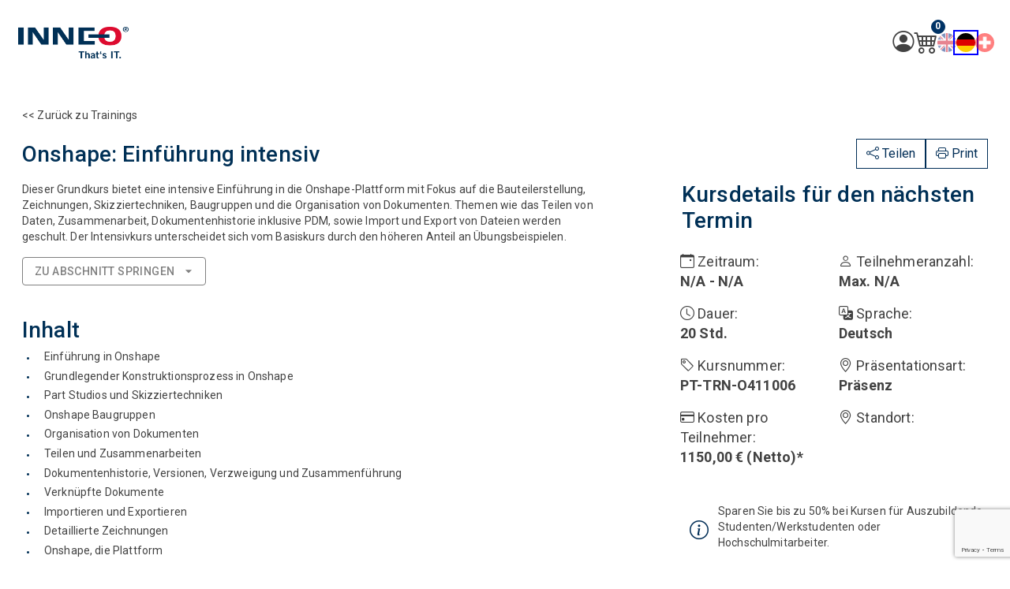

--- FILE ---
content_type: text/html; charset=utf-8
request_url: https://training.inneo.com/uebersicht-all-de.aspx?sProdukt=&sKategorie=&sStandort=&sDetails=PT-TRN-O411006&cc=ch
body_size: 4470
content:
<!DOCTYPE html>
<html lang="de"><head><meta charset="utf-8">
    <meta name="viewport" content="width=device-width, initial-scale=1.0">
    <base href="/">
    <link rel="stylesheet" href="app.css">
    <link rel="stylesheet" href="css/styles.css"> 
    <link rel="stylesheet" href="Inneo.Portal.Web.styles.css">


    <link rel="icon" type="image/png" href="favicon.png">

    <link rel="stylesheet" href="css/multi-select-tag.css">


    <link rel="stylesheet" href="https://cdn.jsdelivr.net/npm/bootstrap-icons/font/bootstrap-icons.css"> 
    <script src="https://cdn.jsdelivr.net/npm/bootstrap@5.3.3/dist/js/bootstrap.bundle.min.js"></script> 


    <link href="https://fonts.googleapis.com/css?family=Roboto:300,400,500,700&display=swap" rel="stylesheet">
    <link href="_content/MudBlazor/MudBlazor.min.css" rel="stylesheet">
    <link href="_content/CodeBeam.MudBlazor.Extensions/MudExtensions.min.css" rel="stylesheet">

    
    <script src="js/startScrollPositionTop.js"></script>
    <script src="js/multi-select-tag.js"></script>
    <script src="js/newTab.js"></script>
    <script src="js/fileDownload.js"></script>
    <script src="js/carousel.js"></script>
    <script src="js/copyToClipboardNew.js"></script>


    <script type="text/javascript" data-cmp-ab="1" src="https://cdn.consentmanager.net/delivery/autoblocking/9297ff3292c4c.js" data-cmp-host="b.delivery.consentmanager.net" data-cmp-cdn="cdn.consentmanager.net" data-cmp-codesrc="0"></script>
    
    <script>
        var _mtm = window._mtm = window._mtm || [];
        _mtm.push({'mtm.startTime': (new Date().getTime()), 'event': 'mtm.Start'});
        (function() {
          var d=document, g=d.createElement('script'), s=d.getElementsByTagName('script')[0];
          g.async=true; g.src='https://cdn.matomo.cloud/inneo.matomo.cloud/container_9taeFVRO.js'; s.parentNode.insertBefore(g,s);
        })();
    </script>
    
    
    <script src="https://www.google.com/recaptcha/api.js?render=6LdI_HsUAAAAANQ8VK8yfN7dEfS9AsKdhLqkkihv"></script>
    <script>
        window.executeRecaptcha = function () {
            return new Promise(function (resolve, reject) {
                grecaptcha.ready(function () {
                    grecaptcha.execute('6LdI_HsUAAAAANQ8VK8yfN7dEfS9AsKdhLqkkihv', { action: 'contact' }).then(function (token) {
                        resolve(token);
                    });
                });
            });
        }
    </script>


    </head>

<body><!--Blazor:{"type":"server","key":{"locationHash":"B2413059450976AC7EDA277C79D79B146E7C2C1A763DEA9CDD03AE6B458987B9:10","formattedComponentKey":""},"sequence":0,"descriptor":"CfDJ8BtJxXhMTqpKniNi7W9A6yTBbQPl\u002Bv\u002B7pMN\u002BSxAg3OaObipdH3c5A7EhaoBss5YJO6hr0K8q58ApS7KdGZufKgSXxXrbT2ENfbRnzyS0tKp2E7cIUjjOnRp46sSr26qYckvqAYAqiPkUO\u002B1Hb3sHWzSVkVjJWXBs4GohUfPkyFYKpAvFube4OLyKzDV327NYJYzf\u002BezZ7AnoY0mJKszE9gNVD9GiCy3fNwXpd49UXiV7I/URr1eU\u002BnSDNABgluuz2uoT5o2H2rOK/i4\u002Bx\u002Byt9dEqvgi90xri7YsQ7d4iArziLGWFOlZypUigZloJxKOYe0BwbyUqdoSo4YgAg8qpXLoIjU\u002BFpX13jqIrJ2zbMxRnvhCbq5x9iznRqM0\u002Ba3pCqgdyKis80XFhuxDOwZ9HZXwZtbfVZzcc1HnrVS2N9H285As\u002BHN8nTKHSgD5GLK0EAiWiP2EUj96r27OTgYZf6YsMxE6W5PQtVneHPgzQzkofZ9SXJUVfOCKII4hMlPXZOzJ6puM2MXbi0vZGMLBzeeRCVvld25DhwkRtt1IzWUNL"}-->
    <script src="_framework/blazor.web.js"></script>
    <script src="_content/MudBlazor/MudBlazor.min.js"></script>
    <script src="_content/CodeBeam.MudBlazor.Extensions/MudExtensions.min.js"></script>



    <script src="js/scrollToElement.js"></script></body></html><!--Blazor-Server-Component-State:CfDJ8BtJxXhMTqpKniNi7W9A6yRMtBjrNvHYtnAmJVOSw7x6wIflDziatVDnUGoC07czlIb864iR7VYvdHpswIwiEmX3b/2l+61V9vcAu9WyiiJWmR7wl25PocKNdp7j4WtNRms/6eE9c/KRvgFhaQ1MLBsiZ48FyENmxfifgUoa9BYwftFaYZJoq1BDWbgvXK+ahYkXOla1jzxpZnlhSxbX436G3PPNWte55qkWg8CgwMYNsb6PaTTdXg3QhG5/lYcMtM3+bX1+Zg8a3gz0Y2godtQLdthOo4eyoX952NLdzT9ni0/2Piw/BypxS5l4krXptU80trTXWLLE1ybBSanzqvT2PkluvttoH2fb+JqDvMkJQh8yEs+iCalN919RexRYgzRP8HvLYGAvMqjj8d9xZf3IrUnzciJmHXAfeDmPro/i2OGj7JLgxTBREsU7ZTxe10LXunCVwTWQ4Hg0kibuExRFMg4/8mz5soHeb2Cga4NL8bS6MKZQsyfYeWtj7LM5LLmweR1t+9cMmtgdicq8gyLtJpiPiu6zjJqsdmotfBWZ--><!--Blazor-WebAssembly-Component-State:[base64]-->

--- FILE ---
content_type: text/html; charset=utf-8
request_url: https://www.google.com/recaptcha/api2/anchor?ar=1&k=6LdI_HsUAAAAANQ8VK8yfN7dEfS9AsKdhLqkkihv&co=aHR0cHM6Ly90cmFpbmluZy5pbm5lby5jb206NDQz&hl=en&v=PoyoqOPhxBO7pBk68S4YbpHZ&size=invisible&anchor-ms=20000&execute-ms=30000&cb=an66zhfcfq03
body_size: 48756
content:
<!DOCTYPE HTML><html dir="ltr" lang="en"><head><meta http-equiv="Content-Type" content="text/html; charset=UTF-8">
<meta http-equiv="X-UA-Compatible" content="IE=edge">
<title>reCAPTCHA</title>
<style type="text/css">
/* cyrillic-ext */
@font-face {
  font-family: 'Roboto';
  font-style: normal;
  font-weight: 400;
  font-stretch: 100%;
  src: url(//fonts.gstatic.com/s/roboto/v48/KFO7CnqEu92Fr1ME7kSn66aGLdTylUAMa3GUBHMdazTgWw.woff2) format('woff2');
  unicode-range: U+0460-052F, U+1C80-1C8A, U+20B4, U+2DE0-2DFF, U+A640-A69F, U+FE2E-FE2F;
}
/* cyrillic */
@font-face {
  font-family: 'Roboto';
  font-style: normal;
  font-weight: 400;
  font-stretch: 100%;
  src: url(//fonts.gstatic.com/s/roboto/v48/KFO7CnqEu92Fr1ME7kSn66aGLdTylUAMa3iUBHMdazTgWw.woff2) format('woff2');
  unicode-range: U+0301, U+0400-045F, U+0490-0491, U+04B0-04B1, U+2116;
}
/* greek-ext */
@font-face {
  font-family: 'Roboto';
  font-style: normal;
  font-weight: 400;
  font-stretch: 100%;
  src: url(//fonts.gstatic.com/s/roboto/v48/KFO7CnqEu92Fr1ME7kSn66aGLdTylUAMa3CUBHMdazTgWw.woff2) format('woff2');
  unicode-range: U+1F00-1FFF;
}
/* greek */
@font-face {
  font-family: 'Roboto';
  font-style: normal;
  font-weight: 400;
  font-stretch: 100%;
  src: url(//fonts.gstatic.com/s/roboto/v48/KFO7CnqEu92Fr1ME7kSn66aGLdTylUAMa3-UBHMdazTgWw.woff2) format('woff2');
  unicode-range: U+0370-0377, U+037A-037F, U+0384-038A, U+038C, U+038E-03A1, U+03A3-03FF;
}
/* math */
@font-face {
  font-family: 'Roboto';
  font-style: normal;
  font-weight: 400;
  font-stretch: 100%;
  src: url(//fonts.gstatic.com/s/roboto/v48/KFO7CnqEu92Fr1ME7kSn66aGLdTylUAMawCUBHMdazTgWw.woff2) format('woff2');
  unicode-range: U+0302-0303, U+0305, U+0307-0308, U+0310, U+0312, U+0315, U+031A, U+0326-0327, U+032C, U+032F-0330, U+0332-0333, U+0338, U+033A, U+0346, U+034D, U+0391-03A1, U+03A3-03A9, U+03B1-03C9, U+03D1, U+03D5-03D6, U+03F0-03F1, U+03F4-03F5, U+2016-2017, U+2034-2038, U+203C, U+2040, U+2043, U+2047, U+2050, U+2057, U+205F, U+2070-2071, U+2074-208E, U+2090-209C, U+20D0-20DC, U+20E1, U+20E5-20EF, U+2100-2112, U+2114-2115, U+2117-2121, U+2123-214F, U+2190, U+2192, U+2194-21AE, U+21B0-21E5, U+21F1-21F2, U+21F4-2211, U+2213-2214, U+2216-22FF, U+2308-230B, U+2310, U+2319, U+231C-2321, U+2336-237A, U+237C, U+2395, U+239B-23B7, U+23D0, U+23DC-23E1, U+2474-2475, U+25AF, U+25B3, U+25B7, U+25BD, U+25C1, U+25CA, U+25CC, U+25FB, U+266D-266F, U+27C0-27FF, U+2900-2AFF, U+2B0E-2B11, U+2B30-2B4C, U+2BFE, U+3030, U+FF5B, U+FF5D, U+1D400-1D7FF, U+1EE00-1EEFF;
}
/* symbols */
@font-face {
  font-family: 'Roboto';
  font-style: normal;
  font-weight: 400;
  font-stretch: 100%;
  src: url(//fonts.gstatic.com/s/roboto/v48/KFO7CnqEu92Fr1ME7kSn66aGLdTylUAMaxKUBHMdazTgWw.woff2) format('woff2');
  unicode-range: U+0001-000C, U+000E-001F, U+007F-009F, U+20DD-20E0, U+20E2-20E4, U+2150-218F, U+2190, U+2192, U+2194-2199, U+21AF, U+21E6-21F0, U+21F3, U+2218-2219, U+2299, U+22C4-22C6, U+2300-243F, U+2440-244A, U+2460-24FF, U+25A0-27BF, U+2800-28FF, U+2921-2922, U+2981, U+29BF, U+29EB, U+2B00-2BFF, U+4DC0-4DFF, U+FFF9-FFFB, U+10140-1018E, U+10190-1019C, U+101A0, U+101D0-101FD, U+102E0-102FB, U+10E60-10E7E, U+1D2C0-1D2D3, U+1D2E0-1D37F, U+1F000-1F0FF, U+1F100-1F1AD, U+1F1E6-1F1FF, U+1F30D-1F30F, U+1F315, U+1F31C, U+1F31E, U+1F320-1F32C, U+1F336, U+1F378, U+1F37D, U+1F382, U+1F393-1F39F, U+1F3A7-1F3A8, U+1F3AC-1F3AF, U+1F3C2, U+1F3C4-1F3C6, U+1F3CA-1F3CE, U+1F3D4-1F3E0, U+1F3ED, U+1F3F1-1F3F3, U+1F3F5-1F3F7, U+1F408, U+1F415, U+1F41F, U+1F426, U+1F43F, U+1F441-1F442, U+1F444, U+1F446-1F449, U+1F44C-1F44E, U+1F453, U+1F46A, U+1F47D, U+1F4A3, U+1F4B0, U+1F4B3, U+1F4B9, U+1F4BB, U+1F4BF, U+1F4C8-1F4CB, U+1F4D6, U+1F4DA, U+1F4DF, U+1F4E3-1F4E6, U+1F4EA-1F4ED, U+1F4F7, U+1F4F9-1F4FB, U+1F4FD-1F4FE, U+1F503, U+1F507-1F50B, U+1F50D, U+1F512-1F513, U+1F53E-1F54A, U+1F54F-1F5FA, U+1F610, U+1F650-1F67F, U+1F687, U+1F68D, U+1F691, U+1F694, U+1F698, U+1F6AD, U+1F6B2, U+1F6B9-1F6BA, U+1F6BC, U+1F6C6-1F6CF, U+1F6D3-1F6D7, U+1F6E0-1F6EA, U+1F6F0-1F6F3, U+1F6F7-1F6FC, U+1F700-1F7FF, U+1F800-1F80B, U+1F810-1F847, U+1F850-1F859, U+1F860-1F887, U+1F890-1F8AD, U+1F8B0-1F8BB, U+1F8C0-1F8C1, U+1F900-1F90B, U+1F93B, U+1F946, U+1F984, U+1F996, U+1F9E9, U+1FA00-1FA6F, U+1FA70-1FA7C, U+1FA80-1FA89, U+1FA8F-1FAC6, U+1FACE-1FADC, U+1FADF-1FAE9, U+1FAF0-1FAF8, U+1FB00-1FBFF;
}
/* vietnamese */
@font-face {
  font-family: 'Roboto';
  font-style: normal;
  font-weight: 400;
  font-stretch: 100%;
  src: url(//fonts.gstatic.com/s/roboto/v48/KFO7CnqEu92Fr1ME7kSn66aGLdTylUAMa3OUBHMdazTgWw.woff2) format('woff2');
  unicode-range: U+0102-0103, U+0110-0111, U+0128-0129, U+0168-0169, U+01A0-01A1, U+01AF-01B0, U+0300-0301, U+0303-0304, U+0308-0309, U+0323, U+0329, U+1EA0-1EF9, U+20AB;
}
/* latin-ext */
@font-face {
  font-family: 'Roboto';
  font-style: normal;
  font-weight: 400;
  font-stretch: 100%;
  src: url(//fonts.gstatic.com/s/roboto/v48/KFO7CnqEu92Fr1ME7kSn66aGLdTylUAMa3KUBHMdazTgWw.woff2) format('woff2');
  unicode-range: U+0100-02BA, U+02BD-02C5, U+02C7-02CC, U+02CE-02D7, U+02DD-02FF, U+0304, U+0308, U+0329, U+1D00-1DBF, U+1E00-1E9F, U+1EF2-1EFF, U+2020, U+20A0-20AB, U+20AD-20C0, U+2113, U+2C60-2C7F, U+A720-A7FF;
}
/* latin */
@font-face {
  font-family: 'Roboto';
  font-style: normal;
  font-weight: 400;
  font-stretch: 100%;
  src: url(//fonts.gstatic.com/s/roboto/v48/KFO7CnqEu92Fr1ME7kSn66aGLdTylUAMa3yUBHMdazQ.woff2) format('woff2');
  unicode-range: U+0000-00FF, U+0131, U+0152-0153, U+02BB-02BC, U+02C6, U+02DA, U+02DC, U+0304, U+0308, U+0329, U+2000-206F, U+20AC, U+2122, U+2191, U+2193, U+2212, U+2215, U+FEFF, U+FFFD;
}
/* cyrillic-ext */
@font-face {
  font-family: 'Roboto';
  font-style: normal;
  font-weight: 500;
  font-stretch: 100%;
  src: url(//fonts.gstatic.com/s/roboto/v48/KFO7CnqEu92Fr1ME7kSn66aGLdTylUAMa3GUBHMdazTgWw.woff2) format('woff2');
  unicode-range: U+0460-052F, U+1C80-1C8A, U+20B4, U+2DE0-2DFF, U+A640-A69F, U+FE2E-FE2F;
}
/* cyrillic */
@font-face {
  font-family: 'Roboto';
  font-style: normal;
  font-weight: 500;
  font-stretch: 100%;
  src: url(//fonts.gstatic.com/s/roboto/v48/KFO7CnqEu92Fr1ME7kSn66aGLdTylUAMa3iUBHMdazTgWw.woff2) format('woff2');
  unicode-range: U+0301, U+0400-045F, U+0490-0491, U+04B0-04B1, U+2116;
}
/* greek-ext */
@font-face {
  font-family: 'Roboto';
  font-style: normal;
  font-weight: 500;
  font-stretch: 100%;
  src: url(//fonts.gstatic.com/s/roboto/v48/KFO7CnqEu92Fr1ME7kSn66aGLdTylUAMa3CUBHMdazTgWw.woff2) format('woff2');
  unicode-range: U+1F00-1FFF;
}
/* greek */
@font-face {
  font-family: 'Roboto';
  font-style: normal;
  font-weight: 500;
  font-stretch: 100%;
  src: url(//fonts.gstatic.com/s/roboto/v48/KFO7CnqEu92Fr1ME7kSn66aGLdTylUAMa3-UBHMdazTgWw.woff2) format('woff2');
  unicode-range: U+0370-0377, U+037A-037F, U+0384-038A, U+038C, U+038E-03A1, U+03A3-03FF;
}
/* math */
@font-face {
  font-family: 'Roboto';
  font-style: normal;
  font-weight: 500;
  font-stretch: 100%;
  src: url(//fonts.gstatic.com/s/roboto/v48/KFO7CnqEu92Fr1ME7kSn66aGLdTylUAMawCUBHMdazTgWw.woff2) format('woff2');
  unicode-range: U+0302-0303, U+0305, U+0307-0308, U+0310, U+0312, U+0315, U+031A, U+0326-0327, U+032C, U+032F-0330, U+0332-0333, U+0338, U+033A, U+0346, U+034D, U+0391-03A1, U+03A3-03A9, U+03B1-03C9, U+03D1, U+03D5-03D6, U+03F0-03F1, U+03F4-03F5, U+2016-2017, U+2034-2038, U+203C, U+2040, U+2043, U+2047, U+2050, U+2057, U+205F, U+2070-2071, U+2074-208E, U+2090-209C, U+20D0-20DC, U+20E1, U+20E5-20EF, U+2100-2112, U+2114-2115, U+2117-2121, U+2123-214F, U+2190, U+2192, U+2194-21AE, U+21B0-21E5, U+21F1-21F2, U+21F4-2211, U+2213-2214, U+2216-22FF, U+2308-230B, U+2310, U+2319, U+231C-2321, U+2336-237A, U+237C, U+2395, U+239B-23B7, U+23D0, U+23DC-23E1, U+2474-2475, U+25AF, U+25B3, U+25B7, U+25BD, U+25C1, U+25CA, U+25CC, U+25FB, U+266D-266F, U+27C0-27FF, U+2900-2AFF, U+2B0E-2B11, U+2B30-2B4C, U+2BFE, U+3030, U+FF5B, U+FF5D, U+1D400-1D7FF, U+1EE00-1EEFF;
}
/* symbols */
@font-face {
  font-family: 'Roboto';
  font-style: normal;
  font-weight: 500;
  font-stretch: 100%;
  src: url(//fonts.gstatic.com/s/roboto/v48/KFO7CnqEu92Fr1ME7kSn66aGLdTylUAMaxKUBHMdazTgWw.woff2) format('woff2');
  unicode-range: U+0001-000C, U+000E-001F, U+007F-009F, U+20DD-20E0, U+20E2-20E4, U+2150-218F, U+2190, U+2192, U+2194-2199, U+21AF, U+21E6-21F0, U+21F3, U+2218-2219, U+2299, U+22C4-22C6, U+2300-243F, U+2440-244A, U+2460-24FF, U+25A0-27BF, U+2800-28FF, U+2921-2922, U+2981, U+29BF, U+29EB, U+2B00-2BFF, U+4DC0-4DFF, U+FFF9-FFFB, U+10140-1018E, U+10190-1019C, U+101A0, U+101D0-101FD, U+102E0-102FB, U+10E60-10E7E, U+1D2C0-1D2D3, U+1D2E0-1D37F, U+1F000-1F0FF, U+1F100-1F1AD, U+1F1E6-1F1FF, U+1F30D-1F30F, U+1F315, U+1F31C, U+1F31E, U+1F320-1F32C, U+1F336, U+1F378, U+1F37D, U+1F382, U+1F393-1F39F, U+1F3A7-1F3A8, U+1F3AC-1F3AF, U+1F3C2, U+1F3C4-1F3C6, U+1F3CA-1F3CE, U+1F3D4-1F3E0, U+1F3ED, U+1F3F1-1F3F3, U+1F3F5-1F3F7, U+1F408, U+1F415, U+1F41F, U+1F426, U+1F43F, U+1F441-1F442, U+1F444, U+1F446-1F449, U+1F44C-1F44E, U+1F453, U+1F46A, U+1F47D, U+1F4A3, U+1F4B0, U+1F4B3, U+1F4B9, U+1F4BB, U+1F4BF, U+1F4C8-1F4CB, U+1F4D6, U+1F4DA, U+1F4DF, U+1F4E3-1F4E6, U+1F4EA-1F4ED, U+1F4F7, U+1F4F9-1F4FB, U+1F4FD-1F4FE, U+1F503, U+1F507-1F50B, U+1F50D, U+1F512-1F513, U+1F53E-1F54A, U+1F54F-1F5FA, U+1F610, U+1F650-1F67F, U+1F687, U+1F68D, U+1F691, U+1F694, U+1F698, U+1F6AD, U+1F6B2, U+1F6B9-1F6BA, U+1F6BC, U+1F6C6-1F6CF, U+1F6D3-1F6D7, U+1F6E0-1F6EA, U+1F6F0-1F6F3, U+1F6F7-1F6FC, U+1F700-1F7FF, U+1F800-1F80B, U+1F810-1F847, U+1F850-1F859, U+1F860-1F887, U+1F890-1F8AD, U+1F8B0-1F8BB, U+1F8C0-1F8C1, U+1F900-1F90B, U+1F93B, U+1F946, U+1F984, U+1F996, U+1F9E9, U+1FA00-1FA6F, U+1FA70-1FA7C, U+1FA80-1FA89, U+1FA8F-1FAC6, U+1FACE-1FADC, U+1FADF-1FAE9, U+1FAF0-1FAF8, U+1FB00-1FBFF;
}
/* vietnamese */
@font-face {
  font-family: 'Roboto';
  font-style: normal;
  font-weight: 500;
  font-stretch: 100%;
  src: url(//fonts.gstatic.com/s/roboto/v48/KFO7CnqEu92Fr1ME7kSn66aGLdTylUAMa3OUBHMdazTgWw.woff2) format('woff2');
  unicode-range: U+0102-0103, U+0110-0111, U+0128-0129, U+0168-0169, U+01A0-01A1, U+01AF-01B0, U+0300-0301, U+0303-0304, U+0308-0309, U+0323, U+0329, U+1EA0-1EF9, U+20AB;
}
/* latin-ext */
@font-face {
  font-family: 'Roboto';
  font-style: normal;
  font-weight: 500;
  font-stretch: 100%;
  src: url(//fonts.gstatic.com/s/roboto/v48/KFO7CnqEu92Fr1ME7kSn66aGLdTylUAMa3KUBHMdazTgWw.woff2) format('woff2');
  unicode-range: U+0100-02BA, U+02BD-02C5, U+02C7-02CC, U+02CE-02D7, U+02DD-02FF, U+0304, U+0308, U+0329, U+1D00-1DBF, U+1E00-1E9F, U+1EF2-1EFF, U+2020, U+20A0-20AB, U+20AD-20C0, U+2113, U+2C60-2C7F, U+A720-A7FF;
}
/* latin */
@font-face {
  font-family: 'Roboto';
  font-style: normal;
  font-weight: 500;
  font-stretch: 100%;
  src: url(//fonts.gstatic.com/s/roboto/v48/KFO7CnqEu92Fr1ME7kSn66aGLdTylUAMa3yUBHMdazQ.woff2) format('woff2');
  unicode-range: U+0000-00FF, U+0131, U+0152-0153, U+02BB-02BC, U+02C6, U+02DA, U+02DC, U+0304, U+0308, U+0329, U+2000-206F, U+20AC, U+2122, U+2191, U+2193, U+2212, U+2215, U+FEFF, U+FFFD;
}
/* cyrillic-ext */
@font-face {
  font-family: 'Roboto';
  font-style: normal;
  font-weight: 900;
  font-stretch: 100%;
  src: url(//fonts.gstatic.com/s/roboto/v48/KFO7CnqEu92Fr1ME7kSn66aGLdTylUAMa3GUBHMdazTgWw.woff2) format('woff2');
  unicode-range: U+0460-052F, U+1C80-1C8A, U+20B4, U+2DE0-2DFF, U+A640-A69F, U+FE2E-FE2F;
}
/* cyrillic */
@font-face {
  font-family: 'Roboto';
  font-style: normal;
  font-weight: 900;
  font-stretch: 100%;
  src: url(//fonts.gstatic.com/s/roboto/v48/KFO7CnqEu92Fr1ME7kSn66aGLdTylUAMa3iUBHMdazTgWw.woff2) format('woff2');
  unicode-range: U+0301, U+0400-045F, U+0490-0491, U+04B0-04B1, U+2116;
}
/* greek-ext */
@font-face {
  font-family: 'Roboto';
  font-style: normal;
  font-weight: 900;
  font-stretch: 100%;
  src: url(//fonts.gstatic.com/s/roboto/v48/KFO7CnqEu92Fr1ME7kSn66aGLdTylUAMa3CUBHMdazTgWw.woff2) format('woff2');
  unicode-range: U+1F00-1FFF;
}
/* greek */
@font-face {
  font-family: 'Roboto';
  font-style: normal;
  font-weight: 900;
  font-stretch: 100%;
  src: url(//fonts.gstatic.com/s/roboto/v48/KFO7CnqEu92Fr1ME7kSn66aGLdTylUAMa3-UBHMdazTgWw.woff2) format('woff2');
  unicode-range: U+0370-0377, U+037A-037F, U+0384-038A, U+038C, U+038E-03A1, U+03A3-03FF;
}
/* math */
@font-face {
  font-family: 'Roboto';
  font-style: normal;
  font-weight: 900;
  font-stretch: 100%;
  src: url(//fonts.gstatic.com/s/roboto/v48/KFO7CnqEu92Fr1ME7kSn66aGLdTylUAMawCUBHMdazTgWw.woff2) format('woff2');
  unicode-range: U+0302-0303, U+0305, U+0307-0308, U+0310, U+0312, U+0315, U+031A, U+0326-0327, U+032C, U+032F-0330, U+0332-0333, U+0338, U+033A, U+0346, U+034D, U+0391-03A1, U+03A3-03A9, U+03B1-03C9, U+03D1, U+03D5-03D6, U+03F0-03F1, U+03F4-03F5, U+2016-2017, U+2034-2038, U+203C, U+2040, U+2043, U+2047, U+2050, U+2057, U+205F, U+2070-2071, U+2074-208E, U+2090-209C, U+20D0-20DC, U+20E1, U+20E5-20EF, U+2100-2112, U+2114-2115, U+2117-2121, U+2123-214F, U+2190, U+2192, U+2194-21AE, U+21B0-21E5, U+21F1-21F2, U+21F4-2211, U+2213-2214, U+2216-22FF, U+2308-230B, U+2310, U+2319, U+231C-2321, U+2336-237A, U+237C, U+2395, U+239B-23B7, U+23D0, U+23DC-23E1, U+2474-2475, U+25AF, U+25B3, U+25B7, U+25BD, U+25C1, U+25CA, U+25CC, U+25FB, U+266D-266F, U+27C0-27FF, U+2900-2AFF, U+2B0E-2B11, U+2B30-2B4C, U+2BFE, U+3030, U+FF5B, U+FF5D, U+1D400-1D7FF, U+1EE00-1EEFF;
}
/* symbols */
@font-face {
  font-family: 'Roboto';
  font-style: normal;
  font-weight: 900;
  font-stretch: 100%;
  src: url(//fonts.gstatic.com/s/roboto/v48/KFO7CnqEu92Fr1ME7kSn66aGLdTylUAMaxKUBHMdazTgWw.woff2) format('woff2');
  unicode-range: U+0001-000C, U+000E-001F, U+007F-009F, U+20DD-20E0, U+20E2-20E4, U+2150-218F, U+2190, U+2192, U+2194-2199, U+21AF, U+21E6-21F0, U+21F3, U+2218-2219, U+2299, U+22C4-22C6, U+2300-243F, U+2440-244A, U+2460-24FF, U+25A0-27BF, U+2800-28FF, U+2921-2922, U+2981, U+29BF, U+29EB, U+2B00-2BFF, U+4DC0-4DFF, U+FFF9-FFFB, U+10140-1018E, U+10190-1019C, U+101A0, U+101D0-101FD, U+102E0-102FB, U+10E60-10E7E, U+1D2C0-1D2D3, U+1D2E0-1D37F, U+1F000-1F0FF, U+1F100-1F1AD, U+1F1E6-1F1FF, U+1F30D-1F30F, U+1F315, U+1F31C, U+1F31E, U+1F320-1F32C, U+1F336, U+1F378, U+1F37D, U+1F382, U+1F393-1F39F, U+1F3A7-1F3A8, U+1F3AC-1F3AF, U+1F3C2, U+1F3C4-1F3C6, U+1F3CA-1F3CE, U+1F3D4-1F3E0, U+1F3ED, U+1F3F1-1F3F3, U+1F3F5-1F3F7, U+1F408, U+1F415, U+1F41F, U+1F426, U+1F43F, U+1F441-1F442, U+1F444, U+1F446-1F449, U+1F44C-1F44E, U+1F453, U+1F46A, U+1F47D, U+1F4A3, U+1F4B0, U+1F4B3, U+1F4B9, U+1F4BB, U+1F4BF, U+1F4C8-1F4CB, U+1F4D6, U+1F4DA, U+1F4DF, U+1F4E3-1F4E6, U+1F4EA-1F4ED, U+1F4F7, U+1F4F9-1F4FB, U+1F4FD-1F4FE, U+1F503, U+1F507-1F50B, U+1F50D, U+1F512-1F513, U+1F53E-1F54A, U+1F54F-1F5FA, U+1F610, U+1F650-1F67F, U+1F687, U+1F68D, U+1F691, U+1F694, U+1F698, U+1F6AD, U+1F6B2, U+1F6B9-1F6BA, U+1F6BC, U+1F6C6-1F6CF, U+1F6D3-1F6D7, U+1F6E0-1F6EA, U+1F6F0-1F6F3, U+1F6F7-1F6FC, U+1F700-1F7FF, U+1F800-1F80B, U+1F810-1F847, U+1F850-1F859, U+1F860-1F887, U+1F890-1F8AD, U+1F8B0-1F8BB, U+1F8C0-1F8C1, U+1F900-1F90B, U+1F93B, U+1F946, U+1F984, U+1F996, U+1F9E9, U+1FA00-1FA6F, U+1FA70-1FA7C, U+1FA80-1FA89, U+1FA8F-1FAC6, U+1FACE-1FADC, U+1FADF-1FAE9, U+1FAF0-1FAF8, U+1FB00-1FBFF;
}
/* vietnamese */
@font-face {
  font-family: 'Roboto';
  font-style: normal;
  font-weight: 900;
  font-stretch: 100%;
  src: url(//fonts.gstatic.com/s/roboto/v48/KFO7CnqEu92Fr1ME7kSn66aGLdTylUAMa3OUBHMdazTgWw.woff2) format('woff2');
  unicode-range: U+0102-0103, U+0110-0111, U+0128-0129, U+0168-0169, U+01A0-01A1, U+01AF-01B0, U+0300-0301, U+0303-0304, U+0308-0309, U+0323, U+0329, U+1EA0-1EF9, U+20AB;
}
/* latin-ext */
@font-face {
  font-family: 'Roboto';
  font-style: normal;
  font-weight: 900;
  font-stretch: 100%;
  src: url(//fonts.gstatic.com/s/roboto/v48/KFO7CnqEu92Fr1ME7kSn66aGLdTylUAMa3KUBHMdazTgWw.woff2) format('woff2');
  unicode-range: U+0100-02BA, U+02BD-02C5, U+02C7-02CC, U+02CE-02D7, U+02DD-02FF, U+0304, U+0308, U+0329, U+1D00-1DBF, U+1E00-1E9F, U+1EF2-1EFF, U+2020, U+20A0-20AB, U+20AD-20C0, U+2113, U+2C60-2C7F, U+A720-A7FF;
}
/* latin */
@font-face {
  font-family: 'Roboto';
  font-style: normal;
  font-weight: 900;
  font-stretch: 100%;
  src: url(//fonts.gstatic.com/s/roboto/v48/KFO7CnqEu92Fr1ME7kSn66aGLdTylUAMa3yUBHMdazQ.woff2) format('woff2');
  unicode-range: U+0000-00FF, U+0131, U+0152-0153, U+02BB-02BC, U+02C6, U+02DA, U+02DC, U+0304, U+0308, U+0329, U+2000-206F, U+20AC, U+2122, U+2191, U+2193, U+2212, U+2215, U+FEFF, U+FFFD;
}

</style>
<link rel="stylesheet" type="text/css" href="https://www.gstatic.com/recaptcha/releases/PoyoqOPhxBO7pBk68S4YbpHZ/styles__ltr.css">
<script nonce="ihYIs4XifNdA5QRleVxMAQ" type="text/javascript">window['__recaptcha_api'] = 'https://www.google.com/recaptcha/api2/';</script>
<script type="text/javascript" src="https://www.gstatic.com/recaptcha/releases/PoyoqOPhxBO7pBk68S4YbpHZ/recaptcha__en.js" nonce="ihYIs4XifNdA5QRleVxMAQ">
      
    </script></head>
<body><div id="rc-anchor-alert" class="rc-anchor-alert"></div>
<input type="hidden" id="recaptcha-token" value="[base64]">
<script type="text/javascript" nonce="ihYIs4XifNdA5QRleVxMAQ">
      recaptcha.anchor.Main.init("[\x22ainput\x22,[\x22bgdata\x22,\x22\x22,\[base64]/[base64]/[base64]/[base64]/[base64]/UltsKytdPUU6KEU8MjA0OD9SW2wrK109RT4+NnwxOTI6KChFJjY0NTEyKT09NTUyOTYmJk0rMTxjLmxlbmd0aCYmKGMuY2hhckNvZGVBdChNKzEpJjY0NTEyKT09NTYzMjA/[base64]/[base64]/[base64]/[base64]/[base64]/[base64]/[base64]\x22,\[base64]\\u003d\x22,\x22w5Jjwo3CjhZuOH5iw6ldwpJ2PlJ1QUhnw4Icw5tMw53DqnIWC0/Cl8K3w6tyw6wBw6zCmsKKwqPDisKYScOPeD9ew6RQwocUw6EGw78HwpvDkR/CrEnCm8O+w7p5OENEwrnDmsKESsO7VUM5wq8SGAMWQ8OKWwcTSsOuPsOsw7XDrcKXUmrCi8K7TT1ST3Zew5jCnDjDvGDDvVIuacKwVgvCuV5pZMKcCMOGF8OAw7/DlMKiFnAPw4PCnsOUw5k6dA9dZX/ClTJrw77CnMKPfWzClnVnFwrDtWPDusKdMQpyKVjDsmpsw7w9wobCmsONwrLDuWTDrcKlHsOnw7TCszA/wr/CoE7DuVAzaEnDsQB/wrMWLsOnw70gw698wqgtw6ICw65GKcKjw7waw67DqSUzMjjCi8KWSsO4PcOPw6sZJcO7WT/Cv1UVwrfCjjvDgGx9wqcWw58VDD43EwzDvDTDmsOYPsO6QxfDh8KYw5VjMjhIw7PCg8KPRSzDqglgw7rDrMKiwovCgsKJR8KTc3hDWQZnwoIcwrJAw7RpwobCiEjDo1nDhiJtw4/DqUE4w4pHR0xTw4TCvi7DuMKoHS5dLVjDkWPCiMKAKlrCpcOVw4RGHRwfwrwQVcK2HMKJwp1Iw6YLcMO0YcKhwr1Awr3CnEnCmsKuwrUAUMK/[base64]/Ct0PCnsKaOWzCjkrCtg9iwqnDgXLCs8OjwovCkwJfRMKZbcK3w79UYMKsw7M/acKPwo/CmQNhYBw9GEHDhhJ7woQ5TUIeTiMkw50nwp/DtxFIN8OeZCDDnz3CnFPDqcKSYcKCw6RBVRwUwqQbZmklRsOwVXMlwqzDkTBtwpBtV8KHOgcwAcOBw4HDksOOwp7DkMONZsOrwroYTcKrw6vDpsOjwrLDj1kBaCDDsEkCwrXCjW3Djxo3wpYiIMO/[base64]/DiMOpwq/[base64]/CvWZGBsOmwofCjkTCpH0+GWXDgEfDpcKEwqYcHww+WsO5aMK/wpHClMOiDzfDrwfDt8OiLcOuwoHDt8K3cm/DoSDDtzdEwpTCncOaIsOcVhhCWUPCkcKuCsOscsKWPCrDt8KJDMKYbQrDnTnDgcOaGMKbwoZRwoLDjsOSw6LCskwiCUHDhV8pwp/Cn8KIVMKUwrnDhz3CvcKlwprDqMKgHRnCicKSc3ELw6EBMGLCkcOiw4vDkMO4KXZ+w7o0w7/DuX1Mw6s8Wn3ClARFw4zDnlzDnEbCqMKKZhDCrsOGwoTDjMOCw7RsHXMRw6cJTcO2SMOUHB/CocK+wqfCoMO/[base64]/CgMOQasKhbcOYXcOZwofCsQHCpMKVw43Co39ZGmYsw4ZkSCHCncKtIldlN25uw5J1w4jCl8OEFDvCt8OkMk/DgMOgw6HCrnfCiMKaSMKrfsKSwqlnwrcHw7rDnB7CkVnCgcKjw79IfmFbLMKjwrrDsmTDisKUOjvDl2sQwrPCmsO/[base64]/DkTgeXMK5wp0aw6xrH8K+wpc8QsKaw5HCi19sNA7DnDglQV9mw4TCilvCvMKfw6vDl1R/EcKvYh7CjnjDiTbDp1rCvS3DocO/w7DDmg8kwq4vH8KfwofCgk7DmsOYdsOAwr/CpQZjNVTDr8O0w6jDhWFRGGjDm8K3eMKGw4t8wqfDjsKNXUTDlW/DsADDuMKEwr3DuHlEXsOMEcOYD8KBwpcOwpzCmDXDuMOrw5MvM8Khf8OfasK/RsKaw4p0w6F4wpUrUcKmwo3DocKbw798woHDl8Obwr59wr0SwoEnw6TCgXdYw58Cw4jDhcK9wrvDpxTChUXChQ7DvRPDkMOuwofDsMKpw4laBQwEGghAfGjCiSDDjcO6w7HDm8KUT8Kxw51KMifCvnYpVQfDhlMMZsOyLMKzDx3CiXTDmSHCtV/DoRHCgMO7KXQsw7vDqsOSfHjCs8KqNsO2wp9Gw6fDnsOqwr7DtsOJw7/[base64]/[base64]/DscOJwrzDhF/CgS7DtSNww6FjSsKNLMOHw7LDmynDksOowqpNecOlw6HCksONYDszwqLDjC7ChcKCwpgqwpMBH8OGJMKYLsKMeikBw5djUcKHw7LClmLCp0VlwpnCs8O4B8Kpw6UCfcKdQB0zwr9/wr45ccK4HMKJW8OHXjNywrXDo8O1Z01PR1dSQ2tYdjXDukcFUcOuaMOew7rDlsKGf0N2UMO5MRoMTcKSw6vDpi9xwrV0V0nCj1FxKyLCgcOQwprDusK1GFfCilZyYBPCjEjCnMKOFnzDmFA/wrjDnsKjw4DDvGTDlQ0zwpjCm8Kmwq1mw6bCpsO+IsO0CsKAwpnCiMObN28UHkzDnMKNOcOXwrZJD8K+I1DDnsODW8KSP03Cl07CpMOywqPCnkjClMOzUsO4w6DDuTQEKS7CuQIDwr3DkcOWScOuSMOKHsKJw4TCvSHDlMOVwpvCm8OuOUt8w5/CoMOfwqrCljkhRsO2w7bCnhdewpHDisKGw7rDhcOQwqnDrMObTMOEwo7CrFrDq3nDvzcMw412wpvCpkE0wprDosKOw4vDiz1ROxt0AcOTYcOnUcOQa8OBTgZjwrZgw5wXwpltIXPDuxwoEcKkB8K/w7MewofDt8KwZmLCpWkpw5gTwoDCqAhJwr15w6gTPkfCj0B/fBtaw57DlMKcDMO2LgrDrMO7wqM6w6HDpMO5B8Kfwp5Aw6E/BWQywohxGgjChjLCuCHDjlPDqiHDrU1lw7/ChSDDuMOCw4nCjSbCrcOZWgV9wp5uw488wrLDocO0VgxQwp00wqdTc8KReMOtdsOBZEZufsK3bjXDsMO9TsKrcxdAwpDDh8Oqw7zDvcKlOVgCw4QhExjDr0LDksOVCcKXwoPDmjPDh8O4w6pgw6QYwqJMwppLw67CllUjw4ITcjF7wp7DmcK/w5LCo8KtwrTDk8KDw7o7VE4aY8Kzw5M8aHJUEgxbNUfDncKiwpI9M8K7w5wQcsKUQhXCiB7Dt8KwwovDknA8w4vCpSJ3HMKxw7fDh04zQsOJfXLDqcK2w7DDp8K/LMOmdcOcwoLCtzHDgh5IAxjDgcKnEsKOwrPCoUzDlsKiw7lGw7HCrnHColfCn8OqcMOdwpQHdMOQw4jDusOWw4wCwpXDp2nClyVDVRsZCmIXc8OxK2bCs37CtcKTwrrDvMKww5Yxw4PDrQcxwqMBwqPCmcKbNw01GMO+YcOkHcKOwo/[base64]/[base64]/[base64]/az4QSsO+aMOqwrPDk8Ocaz3DhcKWw4A+w7Qiaw7DtcOKTQfCp0psw7jCm8KWX8KMwrzCsRwWw7DDtcK4PcKaJ8O4w4J0GVnCnE4uYU4bwrvCqzVAJsKCw5DCrADDosOhwr86KQvDq3/CqcO5w49YLVpsw5ZkTnzCoArCscO8WCofworDgxUtcgIdd1geZBPDsic5w5EtwqhuBcKew4pUacODGMKBwqZiw7YHRxZAw4TDgUV8w6l9B8Olw7VmwoHDkX7CpTMYW8ONw51qwp4RR8KlwoPChSbCiSjDicKMw4fDnShMTxgewq/DpTs0w6jCuTXDm1HCmG8lwqZ4WcOTw5orwrt7wqEKWMKEwpDDh8KUw78dTUzDhcKvA2kSXMKnDMOndyPDtMKmdMORKgMsd8KqSj7CvMOpw53DhsOIESvDlcKow5/DksKuBTNmwq/CqW3Cs2xhwoVwW8Kaw48mw6A4B8Kww5PCqCXCjx1/wojCrcKRLCfDqsOswo8IB8KoBznDuhHDrcOUw77ChWvCrsKIAxLDpxDCmk9gdcOVwr41w6Jnw6sTwp1twoUBYn1PPV9DUMKFw6LDicOsZlTCvFPCpsO4w51rw6XCiMKtCDrCv3BhbsOGIcKZBTXDrj0AP8OyNRPCsErDolUgwp1CUHHDsgtIw4YoYC/[base64]/ConjCg0bCoMOZw4jCvBXCmTHCkcO3w4plw4M6wqZ2f04Zw7/[base64]/d8KUZsO5wqxFHScNwqIhw6zDlGsdw7HDi8KSKsOLKcKqOsKAX0LDizdnZ1jCv8KiwrNgD8OCw5/Do8Kmcl3CmzvCjcOqOcKtwqglwpHCtsORwq/Dg8KRP8O5w5HCpHJGY8O0wqfCv8OoKxXDsG8iEcOuenZ2w6jDq8OMe3rDj2w7c8O/wqdVTGRwPijDk8Kjw6N9e8Ona1PClDzDp8K9w6FZwqoIwr3DuHLDhRE1wrXClsKowrxFKsKHVsOhGyXDtcKoEHlOwqESI1A1fGXCrcKAwoYvR3lcLMKKwqrCr1LDlMKZw6x/w5RkwpfDpsKCJmUPXsOhDEjCvxfDusO6w6ZwGFTCnsKyEGfDicKvw4AtwrZqwq8KWXjDksOHacKLBsKzIkBJw6/CtXNELxXCv1luLsO/IT9cwrTCh8KxMWrDh8KeHsKJw6XCmMOBOsO9wo5jwpPDm8KncMOEw5zCncOPccKjKQPCmHvChkkNd8KiwqLDgcOiw5ANwoECMsOPw51dO2nDuCZYaMOzGcKiChgSw7s0eMOCB8OgwrrCrcKDw4RuYBvDr8O6wozCiUrDkBnDusOCLsKUwprClk/DhWvDj0DCuHxjwq0fYcKlwqHDs8OBwpsYwofDlcK8XwQtwrtrKsO+In1dwox7w7zCvEcDaVXCl2rCt8OVwrodXcOQwo0ew4Quw77ChsKrMnl4wo/ClGdNUcKmGMO/O8OVw4fDmEwIYsOlwpDCkMOOQRJGw5nCqsOLwr1pMMOuw5PClWY/K0TCuA7Dp8Omw7gLw6TDqsODwpHDpRDDnm/CmyjCl8KbwrVPw7UxXcKVwqgbRSAzLMKHJWd1G8KBwqRzw5zCpSPDn0nDklvCicKFwrjCoGrDncKNwojDtGzDi8Oew5/CqSMXwosBw6J3w686YGoXOMKMw6MhwpjDgsO5w7XDicKUbxzCocKeSj80V8Kdd8O6cMKpwodVEMKNw4pJDhzCpsKewofCsVR/wpPDlwXDghPCgzYhJ3NNwr/[base64]/Cm8OGcV3CknXCn1tPIgQYw5AMQMKnDsKvw5HCnyXChGvDn3VjbGQywr08D8KOwopuw6sNXVJlE8O6dX7Ck8OCWBksw5DDg2nCnBzDgxTCrwBkWE4ow5drw6XDjlrCpF3DqsK2wo06wp7DlFk2FFMVwonCiW4QKThsFirCksOCw7FMwrZmw58IMsOUfsKRw5xewro/[base64]/DrwAOf2XCn8K5ZyzCumdJwrckQcOQIMKvw4vDhsKLwqQqwr7DiGPCr8Kfw4jCkloFwq/[base64]/DuSnCmj5JRVbDr0TDicOVwp9XwqnDjhPDl8OXwrjCl8OPbCRCwqLCh8O+UcKXw4PCgQHCnWDCmsKIworDqcKQNTvDpWDCggzDtcKjH8KAcm9uQHEwwqHCmA9Yw4DDssOdYsOzw4zDqUl6w4Ruc8Kgw7c9Mi1ILCzCv3zClEBoZ8Ogw6h7VsONwoMvQyXCnXAQw7/DpcKQe8K2VcKSdMKzwpvCh8O/w5xOwp5VX8OaXnfDr3FBw4bDpQ3DjAwtw4MaQMO4wpJhwqLDnMOkwr1GdxkGw6DCm8OOcGnCuMKIRsK3w6wXw7QvJ8O7M8OAO8Ozw4Ivd8OmCC7Cr3wFZ1slw57DrXsCwqPDp8KTbMKFVsOKwo/DvMOkE0/DicOFXXlqw4TCmMOqaMOdeXrDlsKqXCzCvsOBwrRjw4t3wqzDj8KQRUh2KMO+f1/CuWF8A8KfTQPCiMKGwr5MISnCnGfCnnnDoTrCqDQiw7Zhw5bCi1jDvhMFQsKaeiwBwrvCtsO0Hm7CmRTCh8O5w6EDwq4fw680dAnCgzLCo8KDw6sgw4MkcW4bw40eCMO+TMOracKywq52w7/DjCEjw5DCj8KSQzjCn8Kmw70swobCvMKhLcOgXUHCvAHDsj7CtyHCtDbDh1xwwrBwwq/[base64]/w7U2wrIqw7wkwo5OwqzCvT/CkXlyPl9VZx7DocOnQMOkX1vCl8KNw7dnAxghEMOxw4hAMXFswqYQZcO0wog3KFDCiHnDqMOCw512Q8OYKsOfwqXCgsK6wo8BDsK5DMOnTsKIw5klAcOnC1l9D8K6NE/DkcOqw6kANsK6FHvDhMOQw5rCsMKWwplHIUVgIT4/[base64]/DoQtMw68cY8KsGcOkwrAJbHMYB8KkFjfCjRchRXPCpx/[base64]/CsRHDqcKRU8OWwpQHwrfDhsKjw4rCgMKKR8OmRntdfMKuNwrCuRfDs8KLD8OKwrPDusO9Ph0bwrzDkcOXwoAYw6bCuzvDpsOtwonDksOGw4bCpcOewp8vXwdkIB3Dl0oqw4IIwrxETn5+MRbDvsO2w4jCpVPCo8O1PS/[base64]/[base64]/Dh04Tw741woTCu8KnwpDDo2UqS8O3wq3DrMO4dcKIw5vDjsKTwpTCgC5PwpZow7tGw5FnwofDvB5Vw5R5JV/DicO6GT/DrUfDv8KRMsOBw44Zw7YXJcO2wqfDucOLBXbCsSMSPGHDkVxywqUgw6fDol58Im7CqW4BLMKbUnxDw5F8EBBUw6LCkcKoPxZ6woVZw5puw4Y5ZMOid8O/w7LCusKrwozCscOVw71Bwq/CoCN+w7rDuyvCmMOUPVHCpDXDqsKQM8KxPic6wpcTw6ABel3CiQY7w5sCw50qNEsTWMObL8OwVMKDPcO1w45rw7bCq8K5C17CrH5JwoAuVMK4w5bDsUBjRm/[base64]/DilLDvMOBwr1kw7BPIE/DhMKuOzPDncOqw5HDj8KmZwZLNcKiwpbDm24ifmc/wq8oHzDCnHLCjARCUsOgw54Yw7rCpGjCtVrCpiDDmEnCkQrDjMKzS8Kafws2w7UoIBxcw4ovw4APMsKPNVAtQkInKjYSwpbCvXXDlUDCtcOCw7oswqEVwq/CmcKbw7ovQcO0wo7CuMO5Og/Dm3HDnMK0wqJuwq0Pw59tOWrCrTFfw4w4SjTCjMOfJ8OyY0fCulYKPsOewoE3ekQvHMOZw6rCqCU/w5TDmsKGw4/[base64]/Drm/CmUvCpMOba27Ck05MQsK1UjrCm8Oqw6E/OTJjV0xfZ8Oqw73CjsO/MSvDoj8XS2AdY1/ChSBUfhk+QwMrUMKNAHrDtsOnN8KRwrXDkcO+TU89VxbChsOEP8KKw5/DrV/DkmXDvsONwqjCkiASIMOEwrzCqgPCpnXCgsKRwrvDhcOiTWZ2JC/[base64]/DoDAOw4kqw5HCu8K/UHzCiAVTfMO6TcKWwqHCvsOMbTUNOMOkwr/Cmw7DksKaw7vDncOJQMKsMh0UHiIrwoTChl16woXDv8ORwpp4woMKwqLCphnCn8OnYMKHwpFATWYOM8OIwo4kwpvCrMO1wrc3P8KNMMOsZ3PDr8KIw5HDlwjCusKxX8O0ecO+MkZNXw8Mwpdgw4xLw6zDoD/CrwN0M8O8bxXDm3EJfsOZw63CgE5jwqjCkhE5RUnChAvDsi4Lw45bCcOKTShww4MYSkphwqDCsgLDgsOdw5xRJsOEAsOFGsKOw4IgPcKow5vDicOHIsKvw4PCn8OrFXjDjsKow706FUjCvSnDuS8uDsK4fnUlwp/CmlnCiMObP13Clgppw4QTwrDCgsOQw4XDosKBXgrCl3zDocKjw4/CmsOJQMOcw4s2wqnChMKLNEwDbxkITcKvwpfCm03DqlTCqGsUwqAKwpDCpMOePcKLKgfDkkU1YMK6w5fDtHsrZl0pw5bCsA4mwoRVdTzCoxfCh0dYOsKMw6nCnMKVw7g/X3jDlMOqw53CocOpOsKPWcK+KMOiw6/DhmzDigLDg8OHIMKeDgvCiQNIasKLwqwtJMKjwpgINsOqwpVbwp1WMMKuwq/DvMOeRAY2w6bDqsO4HHPDu3TCpcOSLRvDnnZqLWtpw4XCgADDrgDDkmgVAlLCvDbCoGUXO2kwwrfDmcOgSx3DnGJ2SwlkVsK/wo/Cslc4w4Uxw713w5kEwr/[base64]/[base64]/Di8Oswq5LElsgIR7DqgJowqvDkEQtwozDqcO2wqPDoMKbwqbDi3XCrcOaw5TDqzTChXvCscKSSiZWwqInYXfCvcOYw6TCm3XDpEXDkMONP1NDwoIww74bW2QjSHEAfyROKMKwGcO5AcKmworCox/[base64]/V3MhbkVew5M0egjDlXUCw5bDpMK5UWI3dcKSBsK7MTVWwqTChE16SDdKEcKNwqzCqBMrwrd6w7R5EknDhknCkMKaMcKjwrrDq8OUwoLDvcOnBwfDsMKZbijCpcOBwrNfwqzDvsKHwoBibsO3woAKwpl6woLCllErw6t0ZsOewoFaBsOawqPDssOEw4Bqwr/DisOLBcKqw6BVwqDCiy48PMKfw6xvw7zCpFnCrWnCrxkxwrd3SV7CjHjDgQcLwqDDqsOOcxhSw4BEJGHCoMO2w5jCtx3DvSXDhBDCqsONwo9uw6I0w5PCsHPCgcKuKMKcw4M+V2tCw48kwqZcf3tNJ8KowpVawoTDijQjw5rCizHCmBbCjDZlw4/CisK0w7bCjAVhw5c/w6J+ScOYw7zDl8KBw4fDpMKoL3AgwoPCrcKFVjnDlsOpw4ADw7rCu8Knw45ULlLDlsKOYQzCpsKKw65ffxgVw5ttOcOfw7DDhsOcJ3QZwogVJ8Kiw6B7ITwdw75/URDDtMKFWFLDgEciLsOdworCscKgw5jDpsOnwr4vwojCnsOvwrBpw5LDvsO2woPCu8OpUAU4w5zCiMOaw4rDgzowOhtlw6zDgsOWEUfDoWbDosOcD2PChcOzb8KewrnDm8O5w53CusK9w5tkw5EJwrZdw5jDmgnDikvDoC/CqcKfw47DiTJewp5IacKhAsK1AMO4wrfCr8Kge8KQwpJwKVJiP8KbE8KWw6kjwpIfecK3wpwncA1+w51xVMKEw6Yzw73DiRphbj/Dk8O2wonCk8O4AnTCosOOwpZxwp0Zw6VCG8OJdnV+KsOCZ8KMXMOHCzrCk20zw6/DtEIpw6hmwqkIw5zDq0ssK8OJw4fDvnw3woLCpx3Cu8OmSk7DmMO/aV1+fUIiAsKLwr/Dln3CqcK1w6LDg3nDm8OGfDbCnSxIwqJHw5ZWwprDlMK8woMRXsKlWBHCuhPCohjClDDDqVlkw43Dv8OVMgoKwrAifsK3w5N3ZcKubV5VdsO0FcOrTsOfwp7Col7DsAgJB8OyGCDCpMKCwoPDpmhkwod8E8O9JsOgw7/DnBhEw47DonZ8w4XCgMKHwoTDqcOUwrLChXXDqiZGw5vCnSnCl8KQPUoxwofDqMORAjzCt8KJw7czJWfDvlDCkMK+wpzClT4HwoPCih/CgsONwoALwoIzw4fDi1cuAcK/w5DDt0Y+GMO7YcOyFwDCn8KEcB7Ct8Kaw5UVwo8zBzzCocK8wrZ6bcK8wrkffMKQbsO+PsK1ECANwowTw4B1wobDj2HCp0zCmcO/wqrDssKnb8KWwrLCvh/DmsKbfcOjYhIXK39HCsOAwrvDnwkhw7/Dm07DsVXDnx51woPCssKHw7Vmb214w5HDiX3DvMOWe1tvwrcZQ8Kbw5trwp9BwobCiVfDnkoBwoYXw6lOw5PDo8Onw7LDgsObw6kPD8Kgw5bCnRjCmcOHfV3Cm1LDqMK/JSXDjsK/[base64]/[base64]/Yncqw7ZdJcObG8K1w59kJ8KjFMOxTioSw7rCr8Kqw5XDrG/[base64]/[base64]/[base64]/Dp8Kaw4Nna8K8cjvDiX11wqxww4DDvMOER8KowqTCo8KmwrHCpENIw4jCjMKYPS/DocOrw7h/D8K7Mzc4AMOWQ8Kzw6DDvnA1OMKMM8O9w73Di0bChsOKJMKQKVjCtMKMGMK3w7QOdBYQSsK3GcORwqXCssKXwrwwRsKRdcKZwrtbw67CmsK+WlTCkk44wq4yEXJawr3DpiDCjcKVP3FowpQgNH3DrcOLwo/CqsOYwqvCn8Kfwo7Dsg0TwqfCqE7CssK0wrolTxfDrsOlwpzCq8O7wrtGwovDsA0oTTnDmD7CjGsNQ1XDoyIQwq3CpToLE8K4N39LSMK3woTDicKdw7/DgUQoXsKyEMK+IsO4w5ozAcKWBsK1wobDrV/DrcO4w5Zdwr/[base64]/CnsOGDsKSw4YmFRJawpAaAhoYw43CrsKSw4fDisKnwpDDmcKCwqZSbsOcwp/CisO/wqwOTCvDkyY4F1sWw4Eyw6V+wq/Cs1DDimsdMzjDgMOecVzCjSPDs8OqEBvDisKDw4/Co8K4DGxcBmZYDsKUw4YMKxfCglQIw6vDq0dJw5EWwr7DtMO2D8Ogw4rCocKFXHTCiMOJO8KewrdKw7TDmcKiOUzDqUcCw6zDpVdaYMKHVkFGwpXDicOUw5XCj8KzXS7Duzs9c8K6CcKeMsKFwpB+Om7Dm8KJwqfCvMOWw4DCisOSw4kZHcO/[base64]/b8OiE8K7wq9dFsOVw6vDt8KnLSV1w4xMw53DhAN5w6jDscKKVxPDgsKBw6YcDMOoDsKTwpPDjcO2KsKYTy51w4opBsOnYcKsw4jDuQFtwqBDSz4Dwo/DvMKAaMObwrEDw4bDh8OZwoTCnytHGcKWbsOHeAHDkFPCnsO0woDDksOmwpXDjsK2XVV/wrRlU3pTGcO+VAnDhsO9WcK/[base64]/DgE3Dp2DDrMK1w7RFw7XDg8OHw7ZzPA/[base64]/woQFwojCqsKTw6M8wrgOJ8OcYsKEwpBrWcODwqrCm8Kfw5VNw6cuw6kMwpBhMMORwqIXIQvDsQRuw4LDqFrCocKvwoExMXXCu2VGwqVKwq5PN8OPaMOHwqQew51ow51/[base64]/woBDWn8ZdmZ/wp4ww5xOw70fSCzDl8O5ecO6wotvw5TDjsOmwrHCimIRwofCvsKFJsKgwpPCrMOsAC7CtATDlsKrwp7DqMOQScKIBTrCm8KgwpvDuijCnsOtFTLCncKJbmUAw7R2w4PClHTDq0bDnMKvwpA4JF/CtnfDisK6fMO4a8O3U8O/fzXCg1YywodTR8OqHDhnWld3wqjCosOFMm/[base64]/[base64]/Co8Kkw7BdwqrDjsOawqJBw6lQw74Cw4VXw5vCkMOUek/DhW3ClX/DkMKRScOhcsOGL8KCdsKFM8ObOFtkbFHDh8KGTsOWw7c/[base64]/[base64]/KcK/[base64]/CtGrDvMO3w4MWwrp8wpwuOcKhY8OKw6l9DxFOeRTDnHkARMO2wp8Aw6zCqcO5fMKrwqnCocOBwpPCtsO9DcKHwop0D8O0wp/CicKzwqXDmsOiwqgzUsK6LcOvw6jDo8K5w69twqrDn8OrYBwNHThkw7lUYH0Ow68aw7kVdUTCncK1wqJvwo5dZCHCnMOebTfCgwckw6PCr8KNSAXDhQwfwqnDgMKHw4zDpMKPwpEUwpVSGEIuJ8O+w6zDlRXCkmt/XTbDrMK7VcO0wovDu8KXw4LCt8KBw5TCtw5KwrBWHcKdVcOCw4XCrHECw6UFbcKkD8Ouw5PDg8OYwq1QO8KFwqElIsK9KyIHw77DqcOlw5LDjQIldRFIQsK1wqTDiGFbwrk/dcOpwrlIZMKhwrPDnU5Uwq8xwodRwqMIwrzChEHCosK6IVXDvl7CqMKCUl3CssOvPh3Cv8OfZkMJwozCpXvDscObTcKcTzTCpcKKw6/DksKcwoLDoAcYcn4DUMKtF05NwpBLR8OswqFMOHA+w6XCpCIMKTUpw7PDgcO5B8O8w69Aw4J3w4Uawq/DnGh+PDVbAQN0BG/ChsOWXSEiMFDDrkDDlQLDnMO7PkZoEBYsacK/wqTDm359Bh0Ww5TCssK9D8OZw6JXZMObJAVOKXPCisKYJg7CjhFtQcKMw6nCvcKPTcKwLcOAcgvCqMO/w4TDg2DCq0xbZsKbwqHDm8O1w7Zow7wgw6bDnXzCiRQoIcODwqfCjMKUDE1jasKSw65Vw67DmAzCosKrZFoNw7wQwpxOb8KoYSwTScOkfsO9w5/CnB87wrsHw77DmEZCw586w7/DssOuYcKlwqjDghNOw5NNOWEsw4vDp8KZw6/CicKFRWDCuTnCm8KQeAYlGGLDlcK2OsOfdz1WNAksDCDCpcOXAyA/AGorwqDDjH/Cv8OXw7YHw7PCnFwRwpsrwqRxcmHDqcONLcO6woTCpMKFacOMesOGEilHES1BDhJbwp7Ci3HCjXYdPUvDlMKfJU3DlcKte2XCoBEsVMKlbxLDm8KnwoTDqF4zYcKQecODwrINwqXCjMOBY3sQwp/[base64]/CssOkGjwMwqoCFcK8f8KXbgDChMK8woowE2HDpcKUNsOvw60cw4zDvznCiEDDphNNwqItwpzDsMKvwpk6PyrDncOkwqHCpQlxw4jCuMONPcK/woXDvwrDkcK7wrXCqcK2w7/DqMO4wpTClFHDmsOqwrwzdh4Swp3Cm8OCw7/Ci1UCID/Cj3xdEsKvIsK5w53DlsKBw7Bdw7pVUMKHTzfDiQfDqn3DmMKoHMOJw5dZHMOfWsOIw6/CucOHGMOsR8O1w4XCrXtrBsKsfG/Crm7CqmrCh3Qqw44XMm/[base64]/CszTClm9kD8O6wrrDpjPCrlDCsXxLLcOvwqklHy0XPcKYwoYKw6rCiMO1w4Y0wpbDryY0worCuhXCm8KBwq9Kb2fChirDuV7CgBfCocOawrRQw7zCrFN8KMKUZgLDgjtcBVTCjQPDs8O2w4nChcOOwpLDiFbChRk4B8OjwoDCq8OsYcOew5Nhwo/DjcK3woJ7wrUKw4d8JMOlwrFheMO7wocIw4dKXsKww5xLw7HDjktzwqjDlcKLbVDCmTtmNTLCuMOIWcOOw4vCkcODwpU3J1fDucKSw6vClcKnP8KYcFjDsV1Yw68ow7DClMKTwpjClMKlR8KCw4xawpIFw5HCmcOwZXxvZml1wqBqw4Itwp/CosOGw7XDth3DhkTDqcKITSvCm8KMAcOpQMKaSsKad3/DtcOTwowxw4XCnGxpETrCm8KRw7wiUsKcTlHCpjTDklUuwrRrVHZlwo4WccOgF3/DrVDCvcOAw7IuwoAgw7XDuG/[base64]/[base64]/ClMOKUiLCgsOnEix3wrQVwqNkwr7Cv03Du8Ocw5oyPMOrN8OMFsK3eMOsXsO4ScK4FcKYwrMZwqoWwqEGwqZ4Z8KXY23CocKFLgJkW1sAIcOPRcKGHMK0wrdoTnPCnFDCiEfCncOAw5V+XTTDn8K9wqTCnsOMwpvCv8O9w5N6QsK/GwxMwrXCmsOxSyHCo14vTcKSIE3DmsKgwoppNcKBwqdrw7zCgMOsMywzwp7Cp8KgOkISw5/[base64]/CiMKqwpzDvh5iD3TDjsODekotBMKiZSQ2wqTCoSLDlcKlDHHCvcOIMcORw57CvsOjw4zDn8KUwqvCilBgwrZ8OsKWw5RGwq5jwpvDoQHDnsOZLSbCisOuKHvDo8OgW0RSNsOKccKJwofCg8OBw5XDkx0JK3HCssKSwrU7w4jDnm7DpMOtwrDDqcOJw7AGw7zDisOJdz/Du1t8JzDCuSQfw4sEZ2PDlh3CmMKaNBLDq8KBwoU5LnpZBsOdOMKWw5bDt8Kwwq3CpRQQSUjCq8O1JsKAwpBkSWbCpcK4wpfDoBMTehjCpsOhdMKNwrbCsTFBwo1uwqvCksOKasOfw6/ChHLClxpFw5bDrhRrwrXDkMKow7/[base64]/Nj/CnMOsRhJQwqnComTDmG7CkMK2w5nDkcOxL2zClA/DimAyEynDulTCvBbDv8OgHwzCpsKIwr/DkyNuw6V3wrHClRTDhcOROcKswonCocOiwo3CglZqw47Dq157woXCgsKDwqjCgmwxwo3CqVTCi8KNAcKcwozClkUTwoxRWErDhMKbwqQOw6R4WUBUw5bDvn0mwoZgwoPDhRoJB0t4w6tYw4rCln0vwqpfw6XDsAvDgsOeFsOow57Dq8KOZMKpw48ka8KbwpEuwocLw7/DqsOhBU8gwrnCvMO1wqsQw7DCixfDhsKxPCDDnT9BwoPCiMK0w5gYw4BYRsK/YBxbF0RoF8K8NMKIwrljexHCk8OIfDXClsO1wobDr8KAw60cVcKfKsOwBsOqZFV+w7sjEy3CisK0w4gTw7cwTylHwo7Dlw3DpMOuw6NvwoZcEcOxA8O/w4kSw7Ysw4TDgxPDvsKJbBlFwpbDj0nChG7CkFDDkk7CqQ7CvcO5wq1WeMOWDGVLPcKtUsKSB2pYJRnClC7DqMOXw7/[base64]/Co8K2ccKWwpLCnBfCm3EALsKKdMKMwrvCtxbDosK1wr/Du8KVwo8AKALCuMO3QXYkScO8woMtw4lhwpzCpV4bwolgwo7DvBI3eyJDI23Dm8OJQsK4eQQ9w5RAVMOmwoUOX8KowrAXw6/DjnEMBcKqGHVqFsO9ckzCrUzCgMOFZBfCkAJ+wrBTDA8fw43DkRTCslRcQGUuw4rDvDhtwqJlwoBbw7M8IsK/[base64]/Du8O5W0HCkMOIwoABaF7DmsKhwpVKwpzCv1dmVSfDnyLCm8ObXizCssKpIXdrOsOJDcKGAMOBwogNw7XCmTZXH8KFG8KtDsKGEcOCWDjCqlDCkUrDh8KVKsO/[base64]/ChmzCiVYcGcKGwqtHCmNMalggBsKZaDvDocOvw6MZw5UKwpgad3bDpwDCjMOmw7fCmlYPwpDCol1gw6bDrCfDlBIKayTDjMKsw4TCr8O+wo59w6nDmznCmsO5wrTCnXDCmwXChMOAfDVRIcOgwpt/wqXDqWVqw59Ow6VeHsOXw7E4TybCpcKkwq1/[base64]/[base64]/[base64]/DnSTCrCzCiMOfCcOaBSHDqsONwpjDsG4Fw4DCscO5wonCncOUWMKqPFhSG8KAw59nAhbCl3DCuWfDnsO8I0w+wqpoez5kXsKGwpDCscOqcG/CkCklZyMCCnLDm0otPRfDr1jDmj9VOl/CmMOywqfDusKGwqbCl00yw6rCg8K4wqo0B8O8QcObw5JfwpsnwpbDlsOnw7tDHXMxV8KFaX1Pw5pxw4FMSncPbQzCnC/[base64]/Ds8OTdsKHw651wr4swrExJsKqwqs3wpcec0jCtmTDkMO2aMO+w4TDhV/Cugh/c1nDocO7w5bDhMORw7TCusObwovDthnClUo/w5AUw4jDtsKpwpjDusONwqnChg3Du8ObMl58T3VTw7PDnxXDlMKwfsOaNcO+w5LCvMOCOMKdw6/CtnjDhcOEb8OEMBHDmEIWwq5wwoZ0WsOqwrnDpSsmwop0ITB2woPCrW/Dm8K1XcOtw7/[base64]/CisK8IsOpdnBJwovDvTHCvsObwoFxw4gNJsO/[base64]/CvcOXw75HFGjDp8OPw4cJQ8KFw4Ydwpckw7TCsETCuG93wq/Du8OFw7Ikw5cCMsK4ZcKcw63CkybDmFrDm1vDksK0UsObXcKYfcKGI8OHw7V7wofCocO6w47Ci8KHw73Cr8OxESIJw6QkasOwHmrDusKYSQrDozkiR8KbCsKdc8K+wp14w4Mow6Vew6dwLFwadRDCv3Mcwr/DhMK4ZiLDtl/DrsKFwrA5wp3DmHrCrMOFMcKdYS0RLcKSQMOwEmLDhHjDpQ1vWMKBw6bDpcK4wprDjxTDl8O6w4rDomPCthtUw4gpw7lKwoJkw6zDuMK9w4jDk8KUwqUjRxgxKmPCn8OawqoIdsKETmcSw7E4w7zDn8KUwo4Hw51dwrbClcOmw5/CgcOQwpcmJEzDg1PCthlpw6cEw6ZAw7nDhUY/[base64]/[base64]/[base64]/[base64]/Cl8O7wp9jE8KHwpdvw7DDn8OaLEzDlx7DnsOgwq9EUgfCicOBJgrCn8OlcsKeJgFqdMK8wqLDlMKrEHXCjcKFw4sIGRjDp8O7LHbCqsKdEVvDj8KVw5M2wpfCkVHCijBTw6ljDsOUw7Icw6o7I8KiWHIVMXE6XcKFUDsGLcKzw6INVybDtU/Coys8YjESw4fCn8KKdMKjw55OHsO8wqgNUzDCv1HCskAKwqtxw5XCtgTCmcKdwrvDhUXChE/CqxM1AcOsfsKWwoMjaVXDtMKsLsKgwofCijcMwpPDiMKqcwEnw4cPVcO1woJLw4nCpwbCpnPCnHrDm14Xw6dtGSHCt2DDi8Kew5NqVG/DpsKEVEUxwrPDpMOVw7/DjhQ\\u003d\x22],null,[\x22conf\x22,null,\x226LdI_HsUAAAAANQ8VK8yfN7dEfS9AsKdhLqkkihv\x22,0,null,null,null,0,[21,125,63,73,95,87,41,43,42,83,102,105,109,121],[1017145,681],0,null,null,null,null,0,null,0,null,700,1,null,0,\[base64]/76lBhnEnQkZnOKMAhnM8xEZ\x22,0,0,null,null,1,null,0,1,null,null,null,0],\x22https://training.inneo.com:443\x22,null,[3,1,1],null,null,null,1,3600,[\x22https://www.google.com/intl/en/policies/privacy/\x22,\x22https://www.google.com/intl/en/policies/terms/\x22],\x22IHDGnbRH6AXQWH+snOWf3jcJd1DJ8WvqVBHR8NJZZ0s\\u003d\x22,1,0,null,1,1769125600116,0,0,[115,69,209,31],null,[204,222],\x22RC-eJfQEXvdogEhNw\x22,null,null,null,null,null,\x220dAFcWeA58IpJhX4dzvpH_lBQvvhjhRW6pgtQtLgbqlznBA5LN3HAA60U4bsfTOUKKYWiN9TX4VwPumUTW6vxfcOewsBeboJtBuA\x22,1769208400008]");
    </script></body></html>

--- FILE ---
content_type: text/html; charset=utf-8
request_url: https://training.inneo.com/course-detail/6056
body_size: 4401
content:
<!DOCTYPE html>
<html lang="de"><head><meta charset="utf-8">
    <meta name="viewport" content="width=device-width, initial-scale=1.0">
    <base href="/">
    <link rel="stylesheet" href="app.css">
    <link rel="stylesheet" href="css/styles.css"> 
    <link rel="stylesheet" href="Inneo.Portal.Web.styles.css">


    <link rel="icon" type="image/png" href="favicon.png">

    <link rel="stylesheet" href="css/multi-select-tag.css">


    <link rel="stylesheet" href="https://cdn.jsdelivr.net/npm/bootstrap-icons/font/bootstrap-icons.css"> 
    <script src="https://cdn.jsdelivr.net/npm/bootstrap@5.3.3/dist/js/bootstrap.bundle.min.js"></script> 


    <link href="https://fonts.googleapis.com/css?family=Roboto:300,400,500,700&display=swap" rel="stylesheet">
    <link href="_content/MudBlazor/MudBlazor.min.css" rel="stylesheet">
    <link href="_content/CodeBeam.MudBlazor.Extensions/MudExtensions.min.css" rel="stylesheet">

    
    <script src="js/startScrollPositionTop.js"></script>
    <script src="js/multi-select-tag.js"></script>
    <script src="js/newTab.js"></script>
    <script src="js/fileDownload.js"></script>
    <script src="js/carousel.js"></script>
    <script src="js/copyToClipboardNew.js"></script>


    <script type="text/javascript" data-cmp-ab="1" src="https://cdn.consentmanager.net/delivery/autoblocking/9297ff3292c4c.js" data-cmp-host="b.delivery.consentmanager.net" data-cmp-cdn="cdn.consentmanager.net" data-cmp-codesrc="0"></script>
    
    <script>
        var _mtm = window._mtm = window._mtm || [];
        _mtm.push({'mtm.startTime': (new Date().getTime()), 'event': 'mtm.Start'});
        (function() {
          var d=document, g=d.createElement('script'), s=d.getElementsByTagName('script')[0];
          g.async=true; g.src='https://cdn.matomo.cloud/inneo.matomo.cloud/container_9taeFVRO.js'; s.parentNode.insertBefore(g,s);
        })();
    </script>
    
    
    <script src="https://www.google.com/recaptcha/api.js?render=6LdI_HsUAAAAANQ8VK8yfN7dEfS9AsKdhLqkkihv"></script>
    <script>
        window.executeRecaptcha = function () {
            return new Promise(function (resolve, reject) {
                grecaptcha.ready(function () {
                    grecaptcha.execute('6LdI_HsUAAAAANQ8VK8yfN7dEfS9AsKdhLqkkihv', { action: 'contact' }).then(function (token) {
                        resolve(token);
                    });
                });
            });
        }
    </script>


    </head>

<body><!--Blazor:{"type":"server","key":{"locationHash":"B2413059450976AC7EDA277C79D79B146E7C2C1A763DEA9CDD03AE6B458987B9:10","formattedComponentKey":""},"sequence":0,"descriptor":"CfDJ8BtJxXhMTqpKniNi7W9A6yRh9gYL2ysSLREKMpCYrAP6B6DLPZmuXksEvI1DmJV42pLWGK09MUlDkVYKQTgsH4EPBTK2Bzz5Um51z3MDUCg7FN2/2ONy\u002B\u002BYk1jUC5ZrLJphAq7631\u002BNliigNwys2llc0GR1OjrknA1cHfs4GouHPczTjDWo/dcVaU\u002BWSW8zWBxXB/mGpbjFV7rIIjj8Ap7p2E1BmpjALCO4YZPECmu5QzMnzu9F\u002B/GXLH/lxuXr/HMVkTYchjOGLcQoXGY272UZk24\u002BSHwT/Z\u002BazMo4G06UfGMU3jHFRuIxrm9BbHjQDDXO0/CFb9LutqhPjgljitgf7gwuClbOng0vNq/hIxOXiZ3Lb\u002B2iCxfT4OyxwGUeLHvm4a7kjodaTcOwZxnLk7RbCRj\u002By6MrD8UKOvqph7j7YbPdjbXNQSc5JYXpHQo/gUx5dJeAL3jfIEUJz\u002BULQDXQpqEkabVP10WJra1IKJDoiL39juyMmXzuKcxD4EDlhACVP4lV1bmRzZ4XZ860D9AZebgvPgqKEgOmZyjZTHz6J"}-->
    <script src="_framework/blazor.web.js"></script>
    <script src="_content/MudBlazor/MudBlazor.min.js"></script>
    <script src="_content/CodeBeam.MudBlazor.Extensions/MudExtensions.min.js"></script>



    <script src="js/scrollToElement.js"></script></body></html><!--Blazor-Server-Component-State:CfDJ8BtJxXhMTqpKniNi7W9A6yRHvef5jknlp6UNE5Li/a9u6AbtGM9tLO9yeXk9ilDJ6DcdlJ8O7XfXdDVGyzB7T42lQYrOyP43ZyD/mowmTjdJ1goemG/euA1pMJw7ygEk+UOHFbEmT9OUJEYVj08iWN70Oyx956auZFjTYMsXZV5IkBpJJ65C2Y0ezsBwqZnFXxlkaNYPCPwwIU7Xy4NFuCmb78wVNeo5oiHn1eQJ0p8p7KRgNZ66rP+LDW/rl5e+6NrdyvB6TN2RCC9y3YfYR9ONc7ecsa0nNgLRs5PLjtGX91ELE9POr1k/YZdoG15145RRubLvET5aGxtShKEratR9kbeW/ux+u8tHNSKz//nUhehMw2jGOzdYEEn8qRUV6/Wynwq/wXql3N6OVt3LmxfWtUCkZVXoWEJiVdwGKYYqMuYI99Hgqq58pP1eLRk3jdqTDr/XzeYkb9yWPTNzeCVansOZwpvjFhB6H9rKbV4MQpw8XvIvQtOo/IkPbcFEppyUOKUaPdBryVF6ETeS2o0xLduQu4lWQ5lxpwxWRc/g--><!--Blazor-WebAssembly-Component-State:[base64]-->

--- FILE ---
content_type: text/css
request_url: https://training.inneo.com/Inneo.Portal.Web.styles.css
body_size: 33209
content:
/* /Components/Layout/Footer.razor.rz.scp.css */
.cf-footer-social-link-block[b-28h5y2uj8o] {
    font-size: 20px;
    color: #000000 !important;
    text-decoration: none !important;
    margin-right: 3px;
}

.in_bg-custom[b-28h5y2uj8o] {
    background-color: #CCD5DD !important;
}


.inneo_ul[b-28h5y2uj8o] {
    list-style-image: url("data:image/svg+xml;charset=utf8,%3Csvg xmlns='http://www.w3.org/2000/svg' x='0px' y='0px' width='12' height='12' viewBox='0 0 12 18' style='enable-background:new 0 0 12 18;' xml:space='preserve'%3E%3Cpolygon points='5.6,18 12,9.1 5.6,0 0.2,0 6.6,9 0,18 ' style='fill:%23a8102b;'/%3E%3C/svg%3E") !important;
    padding-inline-start: 18px !important;
}

.inneo_li[b-28h5y2uj8o] {
    /*border-bottom: 1px solid black;*/
}



/* powerd by ausblenden */
.my-2[b-28h5y2uj8o] {
    display: none;
}


.pb-1[b-28h5y2uj8o] {
    margin: auto;
}

.banner img[b-28h5y2uj8o] {
    width: 100%;
    /* Kontaktseite auf Bannerbreite 1140px anpassen */
}

.contactContainer[b-28h5y2uj8o]
{
    margin: auto !important;
    width: 1140px !important;
}

#footerp[b-28h5y2uj8o] {
    margin-bottom: 0px !important;
}

.footerContactIcon-Img[b-28h5y2uj8o] {
    max-width: 100%;
    height: 100px;
    object-fit: contain;
}

.footerContactIcon-Headline[b-28h5y2uj8o]{
    margin-bottom: -4px;
}

@media (min-width: 992px) {
    .no-wrap-lg[b-28h5y2uj8o] {
        white-space: nowrap; /* verhindert Zeilenumbruch */
    }
}

/* /Components/Layout/LeftNavBarMenu.razor.rz.scp.css */
.withoutBorderRadius[b-a3rmvzwwmd] {
    border-radius: 0;
}




/* Füge dies in deine site.css Datei ein */
.left-nav-bar[b-a3rmvzwwmd] {
    /*background-color: #333;*/
/*    color: black;
    display: flex;
    flex-direction: column;
    padding: 0;
    align-items: stretch;
    width: 100%;*/
    
}

    /*.left-nav-bar button {
        background-color: #999;
        color: black;
        border: none;
        padding: 15px 20px;
        text-align: left;
        cursor: pointer;
        transition: background-color 0.3s;
        margin: 2px 0;*/ /* Fügt einen Abstand von 5px nur oben und unten hinzu */
    /*}*/

/*    .left-nav-bar button {
        margin-left: -15px;
        // Verschiebt alle Buttons 10px nach links
    }*/

        /*.left-nav-bar button:first-child {
            margin-top: 0;*/ /* Entfernt den oberen Rand des ersten Buttons */
        /*}

        .left-nav-bar button:last-child {
            margin-bottom: 0;*/ /* Entfernt den unteren Rand des letzten Buttons */
        /*}*/

        /*.left-nav-bar button:hover {
            background-image: linear-gradient(to top, #002244 0%, #346393 100%);
            color: white;
        }

        .left-nav-bar button.active {
            background-image: linear-gradient(to top, #002244 0%, #346393 100%);
            color: white;
        }*/


        .left-nav-bar button:focus[b-a3rmvzwwmd] {
            outline: none;
        }



/* /Components/Layout/MainLayout.razor.rz.scp.css */
.page[b-jdv0lkle0y] {
    position: relative;
    display: flex;
    flex-direction: column;
}

main[b-jdv0lkle0y] {
    flex: 1;
}

.sidebar[b-jdv0lkle0y] {
    background-image: linear-gradient(180deg, rgb(5, 39, 103) 0%, #3a0647 70%);
}

.top-row[b-jdv0lkle0y] {
    background-color: #f7f7f7;
    border-bottom: 1px solid #d6d5d5;
    justify-content: flex-end;
    height: 3.5rem;
    display: flex;
    align-items: center;
}

    .top-row[b-jdv0lkle0y]  a, .top-row[b-jdv0lkle0y]  .btn-link {
        white-space: nowrap;
        margin-left: 1.5rem;
        text-decoration: none;
    }

    .top-row[b-jdv0lkle0y]  a:hover, .top-row[b-jdv0lkle0y]  .btn-link:hover {
        text-decoration: underline;
    }

    .top-row[b-jdv0lkle0y]  a:first-child {
        overflow: hidden;
        text-overflow: ellipsis;
    }

@media (max-width: 640.98px) {
    .top-row[b-jdv0lkle0y] {
        justify-content: space-between;
    }

    .top-row[b-jdv0lkle0y]  a, .top-row[b-jdv0lkle0y]  .btn-link {
        margin-left: 0;
    }
}

@media (min-width: 641px) {
    .page[b-jdv0lkle0y] {
        flex-direction: row;
    }

    .sidebar[b-jdv0lkle0y] {
        width: 250px;
        height: 100vh;
        position: sticky;
        top: 0;
    }

    .top-row[b-jdv0lkle0y] {
        position: sticky;
        top: 0;
        z-index: 1;
    }

    .top-row.auth[b-jdv0lkle0y]  a:first-child {
        flex: 1;
        text-align: right;
        width: 0;
    }

    .top-row[b-jdv0lkle0y], article[b-jdv0lkle0y] {
        padding-left: 0rem !important;
        padding-right: 0rem !important;
    }
}

#blazor-error-ui[b-jdv0lkle0y] {
    background: lightyellow;
    bottom: 0;
    box-shadow: 0 -1px 2px rgba(0, 0, 0, 0.2);
    display: none;
    left: 0;
    padding: 0.6rem 1.25rem 0.7rem 1.25rem;
    position: fixed;
    width: 100%;
    z-index: 1000;
}

    #blazor-error-ui .dismiss[b-jdv0lkle0y] {
        cursor: pointer;
        position: absolute;
        right: 0.75rem;
        top: 0.5rem;
    }











/* /Components/Layout/TopNavBarMenu.razor.rz.scp.css */








/* Desktop-Ansicht: 2-8-2 Aufteilung */
@media (min-width: 992px) {
    .in_navbar-collapse[b-2yk5xwftta] {
        display: flex;
        justify-content: center;
    }

    /* Layout mit 2-8-2 für große Bildschirme */
    .in_navbar-left[b-2yk5xwftta] {
        flex: 2;
    }

    .in_navbar-center[b-2yk5xwftta] {
        flex: 8;
    }

    .in_navbar-right[b-2yk5xwftta] {
        flex: 2;
    }
}

/* Mobile Ansicht: Burger-Menü rechts ausgerichtet und nach links öffnend */
@media (max-width: 992px) {
    .in_navbar-collapse[b-2yk5xwftta] {
        position: absolute;
        top: 100px;
        right: 0;
        background-color: slategrey;
        padding: 10px;
        border-left: 1px solid #ccc;
        z-index: 1050;
        box-shadow: -2px 0 5px rgba(0, 0, 0, 0.1);
    }

    .in_navbar-toggler[b-2yk5xwftta] {
        margin-left: auto;
    }

    .in_navbar-nav[b-2yk5xwftta] {
        display: flex;
        flex-direction: column;
        align-items: flex-end;
        gap: 10px;
    }

    .in_nav-item[b-2yk5xwftta] {
        display: flex;
        justify-content: flex-end;
    }

    .in_nav-item button[b-2yk5xwftta] {
        width: auto;
        padding: 5px 10px;
    }
}








/*.btn-outline-light:hover {
    background-color: #dc3545;*/ /* Ein kräftiges Rot */
    /*color: white;
}




.custom-hover:hover {
    color: #dc3545;*/ /* Bootstrap Danger-Farbe */
/*}*/











/*Globale Buttons in der Mitte*/
/*.navigation-buttons {
    display: flex;
    justify-content: center;*/ /* Zentriert die Buttons horizontal */
    /*align-items: flex-end;*/ /* Positioniert die Buttons am unteren Rand des Containers */
    /*gap: 0.5rem;
    margin-bottom: 10px;*/ /* Abstand vom unteren Rand */
    /*width: 100%;*/ /* Stellt sicher, dass der Container die volle Breite einnimmt */
    /*position: absolute;*/ /* Erlaubt die freie Positionierung innerhalb eines relativ positionierten Eltern-Elements */
    /*bottom: 0;*/ /* Positioniert den Container am unteren Rand des Eltern-Elements */
/*}


    .navigation-buttons .btn {
        background: none;
        color: white;
        border: 1px solid white;
        justify-content: flex-end;
    }

        .navigation-buttons .btn:hover {
            background-color: #FA0041;*/ /* INNEO-rot beim Hover */
        /*}*/







/*Die Navigation rechts oben*/
/*.nav-item {
    display: flex;
    flex-direction: column;
    align-items: center;*/ /* Änderung hier für horizontale Zentrierung */
    /*padding: 0.5rem;
    margin-left: auto;*/ /* Schiebt den Container ganz nach rechts */
/*}

    .nav-item .nav-link, .nav-item .dropdown {
        display: flex;
        align-items: center;*/ /* Zentriert die Icons vertikal mit dem Text */
        /*color: white;
        text-decoration: none;
        font-size: 1.2rem;
        margin-bottom: 0.5rem;
        width: 100%;*/ /* Stellt sicher, dass alle Links und Dropdowns die gleiche Breite haben */
        /*padding-right: 0.5rem;*/ /* Fügt rechts Padding hinzu */
    /*}

        .nav-item .nav-link i, .nav-item .dropdown .btn i {
            margin-right: 0.5rem;*/ /* Standardisiert den Abstand zwischen Icons und Text */
        /*}







.dropdown .btn {
    background: transparent;
    color: white;
    border: none;
    display: flex;
    align-items: center;
    width: auto;*/ /* Erstreckt sich über die volle Breite des Elternelements */
    /*font-size: 1.2rem;
}

.dropdown-menu {
    margin-top: 0.2rem;*/ /* Gibt einen kleinen Abstand zum Button, um visuelle Trennung zu schaffen */
    /*background-color: #004080;*/ /* Dunkelblauer Hintergrund */
    /*border: none;*/ /* Keine Grenzen, für ein sauberes Aussehen */
    /*box-shadow: 0 0.5rem 1rem rgba(0, 0, 0, 0.175);*/ /* Schatten für einen schwebenden Effekt */
    /*color: white;*/ /* Weiße Textfarbe für die Dropdown-Elemente */
    /*font-size: 1.2rem;
}

.dropdown-item {
    color: white;*/ /* Weiße Textfarbe */
/*}

    .dropdown-item:hover {
        background-color: #FA0041;*/ /* INNEO-rot beim Hover */
        /*color: white;*/ /* Sicherstellen, dass die Textfarbe weiterhin weiß bleibt */
    /*}*/








/* Allgemeiner Hover-Stil für nav-links und Dropdown-Buttons */
/*.nav-link:hover, .dropdown .btn:hover {
    color: #FA0041;*/ /* Rot beim Hover */
    /*transform: scale(1.1);*/ /* Macht die Elemente 10% größer */
    /*cursor: pointer;
}*/

/* Zusätzliche Hover-Stile für Icons */
/*.nav-link i:hover, .dropdown .btn i:hover {
    color: #FA0041;*/ /* Rot beim Hover für Icons */
/*}*/

/* Spezifische Anpassungen für Dropdown-Menü-Links */
/*.dropdown-item:hover {
    background-color: #FA0041;*/ /* Roter Hintergrund für Dropdown-Menü-Elemente beim Hover */
    /*color: white;*/ /* Weißer Text auf rotem Hintergrund */
/*}*/
/* /Components/Pages/CourseDetail.razor.rz.scp.css */
.background[b-c44dmn1b3f] {
    min-height: 100vh; /* Stellt sicher, dass der Hintergrund die volle Höhe einnimmt */
    margin: -15px; /* Entfernt Standard-Margin */
    padding: 20px;
    background: #DEDEDE; /*Hellgrau*/
    background-repeat: no-repeat; /* Kein Wiederholen des Musters */
    background-attachment: fixed; /* Fixiert den Hintergrund beim Scrollen */
    background-size: cover; /* Deckt die gesamte Fläche ab */
}



.banner-container[b-c44dmn1b3f] {
    width: 100%;
    padding: -20px;
    display: flex;
    justify-content: center;
    align-items: center;
    background-image: radial-gradient(circle at bottom left, #002244 20%, transparent 70%), radial-gradient(circle at bottom right, #002244 20%, transparent 70%), linear-gradient(to top, #003366, #0088FF 40%, #87C1FF); /* Helligkeit in der Mitte erhöht */
}

.banner-img[b-c44dmn1b3f] {
    width: 900px;
    height: 200px;
    position: absolute; /* oder absolute, je nach Bedarf */
    z-index: 10; /* Höher als die NavBar */
    margin-bottom: 320px;
}

.card-img[b-c44dmn1b3f]{
    margin-top: 15px;
    height: 400px;
    width: 800px;
}




.info-with-icon[b-c44dmn1b3f] {
    display: flex;
    gap: 10px;
    font-size: 30px;
}


.right-aligned-column[b-c44dmn1b3f] {
    margin-left: auto;
}




/*Schwarzer weicher Kontrast für Schriften*/
.text-with-soft-border[b-c44dmn1b3f] {
    text-shadow: 1px 1px 2px black, -1px -1px 2px black, 1px -1px 2px black, -1px 1px 2px black;
}


/*Trennstrich*/
/*hr {
    height: 2px;*/ /* Stellt die Dicke des Strichs ein */
    /*background-color: darkorange;*/ /* Farbe des Strichs */
    /*opacity: 1;*/ /* Volle Opazität */
    /*box-shadow: 1px 1px 2px black, -1px -1px 2px black, 1px -1px 2px black, -1px 1px 2px black;
    margin-top: -10px;
}*/





.orange[b-c44dmn1b3f] {
    color: #FF7F27;
}



.white-font[b-c44dmn1b3f]{
    color: white;
}


.white-background[b-c44dmn1b3f] {
    background-color: white;
}


.row.white-background[b-c44dmn1b3f] {
    width: 98%; /* Setzt die Breite auf 80% des Elternelements */
    margin: 0 auto; /* Zentriert das Element horizontal */
    background-color: white; /* Stellt die Hintergrundfarbe sicher, falls 'white-background' nur beschreibend ist */
}



.inneo-blue-font[b-c44dmn1b3f] {
    /*color: #0A2243; */ /*Konstantin: Original - aber ich finde das zu Dunkel*/
    color: #12488A;
}

.inneo-red[b-c44dmn1b3f] {
    color: #AF1833;
}

.inneo-red-box[b-c44dmn1b3f] {
    background-color: #AF1833; /* Setzt die Hintergrundfarbe */
    color: white; /* Setzt die Textfarbe auf Weiß */
    font-weight: bold; /* Macht den Text fett */
    display: inline-block; /* Das Element passt sich der Breite des Inhalts an */
    padding: 5px 20px; /* Fügt innen Abstand hinzu für besseres Aussehen */
    padding-top: 10px;
}



.orange-border[b-c44dmn1b3f] {
    border: 3px solid #FF7F27;
    box-shadow: 1px 1px 2px black, -1px -1px 2px black, 1px -1px 2px black, -1px 1px 2px black;
}


.black-border[b-c44dmn1b3f] {
    border: 1px solid black;
    box-shadow: 1px 1px 2px grey, -1px -1px 2px grey, 1px -1px 2px grey, -1px 1px 2px grey;
}















.card-body[b-c44dmn1b3f] {
    font-size: 16px; /* Standard Schriftgröße */
}





.bi-circle-fill[b-c44dmn1b3f] {
    color: #AF1833; /* Einstellung für den Kreis */
}

.bi-chevron-right[b-c44dmn1b3f] {
    color: red; /* Einstellung für das Chevron */
    margin-right: 5px;
}

.list-item[b-c44dmn1b3f] {
    margin-left: 20px;
    font-size: 16px;
}

.card-title[b-c44dmn1b3f] {
    font-weight: bold;
}




.centered-content[b-c44dmn1b3f] {
    text-align: center; /* Zentriert den Text */
    display: flex; /* Erstellt ein Flexbox-Layout */
    justify-content: center; /* Zentriert die Inhalte horizontal */
    align-items: center; /* Zentriert die Inhalte vertikal */
}








.flex-grow-1[b-c44dmn1b3f] {
    flex: 1; /* Lässt das Element den verfügbaren Raum ausfüllen, damit der Titel zentriert und das Icon rechts ausgerichtet wird */
}

.center-text[b-c44dmn1b3f] {
    text-align: center; /* Zentriert den Text innerhalb des Blocks */
}

.icon-right[b-c44dmn1b3f] {
    margin-bottom: 20px; /* Setzt einen unteren Rand von 20px */
    align-self: flex-end; /* Stellt sicher, dass das Icon am unteren Rand des Containers ausgerichtet ist, wenn nötig */
}






.big-fontsize[b-c44dmn1b3f]{
    font-size: 60px;
    font-weight: bold;
}

.course-number[b-c44dmn1b3f] {
    display: flex; /* Nutzt Flexbox für dieses spezifische Element */
    justify-content: center; /* Zentriert die Inhalte horizontal */
    align-items: center; /* Zentriert die Inhalte vertikal */
    margin-top: -30px; /* Reduziert den Abstand zum vorherigen Element */
    margin-bottom: 60px;
    font-size: 30px; /* Optional, um die Schriftgröße anzupassen */
}








.flex-container[b-c44dmn1b3f] {
    display: flex;
    justify-content: space-between; /* Erstellt maximalen Abstand zwischen den Elementgruppen */
    align-items: center; /* Vertikale Ausrichtung der Inhalte */
}

.button-group[b-c44dmn1b3f] {
    display: flex;
    justify-content: center; /* Zentriert die Buttons innerhalb ihrer Gruppe */
    flex-grow: 1; /* Erlaubt der Gruppe, den verfügbaren Raum zu nutzen */
    gap: 10px; /* Definiert den Abstand zwischen den Buttons */
}

.btn-primary[b-c44dmn1b3f] {
    background-color: #124789; /* Farbe für den Terminauswahl Button */
    border-color: #124789; /* Rahmenfarbe anpassen, falls nötig */
}

.btn-secondary[b-c44dmn1b3f] {
    background-color: #AF1833; /* Farbe für den Zurück zu den Kursen Button */
    border-color: #AF1833; /* Rahmenfarbe anpassen, falls nötig */
}











.bookmark-toggle > .fa-hover-show[b-c44dmn1b3f],
.bookmark-toggle:hover > .fa-hover-hidden[b-c44dmn1b3f] {
    display: none;
}

.bookmark-toggle:hover > .fa-hover-show[b-c44dmn1b3f] {
    display: inline-block;
    color: #FA0041; /*INNEO-Rot*/
    cursor: pointer;
}

.bi-bookmarks[b-c44dmn1b3f], .bi-bookmarks-fill[b-c44dmn1b3f] {
    font-size: 2rem; /* Größe des Icons */
}








.footer-container[b-c44dmn1b3f] {
    display: flex;
    justify-content: center;
    align-items: center;
}

.footer-img[b-c44dmn1b3f] {
    width: 1800px;
    height: 650px;
}
/* /Components/Pages/Home.razor.rz.scp.css */
/* Custom-Styles für das Bild */
.in_portal-image[b-25fm8srj05] {
    /* Optional: Falls du noch spezifische Anpassungen möchtest */
    border-radius: 5px; /* Beispiel: Abgerundete Ecken */
    box-shadow: 0 4px 8px rgba(0, 0, 0, 0.1); /* Beispiel: Schatten */
}



/* Optional: Bei kleinen Bildschirmen zusätzliche Anpassungen */
@media (max-width: 576px) {
    .in_btn[b-25fm8srj05] {
        width: 100%; /* Bei kleinen Bildschirmen volle Breite der Buttons */
        margin-bottom: 10px; /* Abstand zwischen Buttons */
    }
}
/* /Components/Pages/Trainings.razor.rz.scp.css */
img.full-width[b-sm4qgxvaqf] {
    width: 100%; /* Setzt die Breite des Bildes auf 100% des Elternelements */
    height: auto; /* Die Höhe wird automatisch angepasst, um das Seitenverhältnis zu erhalten */
}





.banner-container[b-sm4qgxvaqf] {
    width: 100%;
    padding: -20px;
    display: flex;
    justify-content: center;
    align-items: center;
    background-image: radial-gradient(circle at bottom left, #002244 20%, transparent 70%), radial-gradient(circle at bottom right, #002244 20%, transparent 70%), linear-gradient(to top, #003366, #0088FF 40%, #87C1FF); /* Helligkeit in der Mitte erhöht */
}

.banner-img[b-sm4qgxvaqf] {
    width: 900px;
    height: 200px;
    position: absolute; /* oder absolute, je nach Bedarf */
    z-index: 10; /* Höher als die NavBar */
    margin-bottom: 320px;
}


/*.page main article {
    padding-left: 0 !important;
    padding-right: 0 !important;
}*/






/* Styling für das gesamte Layout */
.top-bar[b-sm4qgxvaqf] {
    display: flex;
    justify-content: space-between; /* Positioniert die Elemente an den Rändern */
    align-items: center;
    padding: 10px 20px; /* Etwas Padding für bessere Optik */
}






.search-container[b-sm4qgxvaqf] {
    display: flex;
    align-items: center;
    background-color: #fff; /* Weißer Hintergrund */
    border-radius: 5px; /* Abgerundete Ecken links */
    padding: 0px;
    border: 2px solid #ccc; /* Grauer Rahmen */
    width: 300px; /* Breite des Suchfelds */
    overflow: hidden; /* Verhindert Überlauf */
}

.search-input[b-sm4qgxvaqf] {
    flex-grow: 1; /* Lässt das Eingabefeld den verfügbaren Platz ausfüllen */
    border: none; /* Kein Rahmen */
    outline: none; /* Kein Fokus-Umriss */
    padding: 8px 10px; /* Innerer Abstand */
    margin-left: 20px;
    font-size: 16px; /* Schriftgröße */
}

.search-button[b-sm4qgxvaqf] {
    background-color: #a80f2b;
    border: none; /* Kein Rahmen */
    cursor: pointer; /* Zeiger als Cursor */
    color: white; /* Weiße Schriftfarbe für das Icon */
    padding: 8px 16px; /* Padding für klickbare Fläche */
    border-radius: 0 5px 5px 0; /* Halbkreisförmig auf der rechten Seite */
}

    .search-button .bi-search[b-sm4qgxvaqf] {
        font-size: 1.5rem; /* Icon-Größe */
    }



    .search-button:hover[b-sm4qgxvaqf] {
        transform: scale(0.95); /* Verkleinert den Button um 2% */
        transition: transform 0.1s, background 0.1s; /* Glatte Übergänge für Skalierung und Hintergrund */
    }


    .search-button:active[b-sm4qgxvaqf] {
        transform: scale(0.9); /* Verkleinert den Button noch weiter */
        transition: transform 0.05s, background 0.05s; /* Schnelle Übergänge für ein sofortiges Feedback */
    }










/* Styling der Breadcrumbs als Platzhalter */
.breadcrumbs[b-sm4qgxvaqf] {
    /* Nimmt den verbleibenden Platz ein, aber mit geringer Flex-Basis */
    flex: 1;
    overflow: hidden; /* Verhindert Überlauf des Inhalts */
}




















.category-container[b-sm4qgxvaqf] {
    display: flex;
    justify-content: space-between;
    width: 100%;
    padding: 0 20px;
}

.in_card[b-sm4qgxvaqf] {
    transition: transform 0.3s;
}

    .in_card:hover[b-sm4qgxvaqf] {
        transform: scale(1.1);
        cursor: pointer;
    }

    .in_card:active[b-sm4qgxvaqf] {
        transform: scale(1.05); /* Verkleinert die Karte beim Klicken */
        transition: transform 0.2s; /* Schneller Übergang für das Feedback beim Klicken */
    }

/*


.card-title {
    text-align: center;
    font-size: 16px;
    background-color: rgba(255, 255, 255, 0.8);
    padding: 10px 0;
}*/

.button[b-sm4qgxvaqf] {
    width: 100%;
    padding: 10px 0;
    background-color: #007bff;
    color: white;
    border: none;
    border-radius: 5px;
    text-align: center;
}












/*.certificate-container {
    display: flex;
    justify-content: center;
    align-items: center;
}

.certificate-img {
    width: 1500px;
    height: 650px;
}*/










/*.footer-container {
    display: flex;
    justify-content: center;
    align-items: center;
}

.footer-img {
    width: 1500px;
    height: 600px;
}*/







.cards-container[b-sm4qgxvaqf] {
    display: flex;
    justify-content: center;
    align-items: center;
}
/* /Components/Pages/UserAccount.razor.rz.scp.css */
.withoutBorderRadius[b-rs7pigh6ek]{
    border-radius: 0;

}
/* /Components/_Trainings/CategorySlider.razor.rz.scp.css */
/* /Components/_Trainings/CourseCardMedium.razor.rz.scp.css */
/*.course-card-medium {
    display: flex;*/
    /*width: 80%;*/         /* Breite der Karte */
    /*width: 1850px;*/ /* Breite der Karte */
    /*height: 550px;
    border: 1px solid #ccc;*/ /* Rahmen um die gesamte Karte */
    /*margin: 10px auto;
    background: radial-gradient(circle at bottom left, #002244 20%, transparent 70%), radial-gradient(circle at bottom right, #002244 20%, transparent 70%), linear-gradient(to top, #003366, #0088FF 40%, #87C1FF);
}

.card-left, .card-middle, .card-right {
    padding: 10px;
}

.card-description {
    flex: 3;
    padding: 20px;
    color: white;*/ /* Textfarbe */
/*}



.image-wrapper {
    margin: 10px;
}

    .image-wrapper img {
        width: 100%;
        height: auto;
    }


.card-middle {
    flex: 8; 
    color: white;
}

.card-right {*/
    /*background-color: rgba(0, 0, 0, 0.1);*/ /* Schwarzer Hintergrund mit 70% Transparenz */
    /*display: flex;
    flex-direction: column;
    justify-content: space-between;
    color: white;*/ /* Textfarbe weiß für bessere Lesbarkeit auf dunklem Hintergrund */
/*}

.card-right-top-info {
    display: flex;
    width: 250px;
    margin-left: auto;*/ /* Schiebt den Block automatisch so weit wie möglich nach rechts */
    /*flex-direction: column;
    justify-content: space-between;*/ /* Gibt einen gleichmäßigen Abstand zwischen den Elementen */
    /*padding: 10px;
    background-color: rgba(0, 0, 0, 0.1);*/ /* Schwarzer Hintergrund mit 70% Transparenz */
    /*color: white;*/ /* Textfarbe weiß für bessere Lesbarkeit auf dunklem Hintergrund */
/*}

.level-icon {
    padding-left: 10px;
}



.price-info, .icon-section {
    text-align: center;
}

.btn-primary {
    margin-top: 10px;
}

.wishlist-controls {
    display: flex;
    align-items: center;
    justify-content: center;
}

.bi {
    margin-right: 5px;
}





.termine-container {
    display: block;*/ /* Stellt sicher, dass der Container sich wie ein Block-Element verhält */
/*}

.termine-list {
    margin-top: 10px;*/ /* Fügt einen Abstand zwischen dem Icon und der Liste hinzu */
/*}

.link-pointer-cursor {
    cursor: pointer;
    color: darkorange;
    text-decoration: underline;
}*/



/* Basisregel für beide Bookmark-Icons */
/*.bi-bookmarks, .bi-bookmarks-fill {
    font-size: 1.5rem;*/ /* Größe des Icons */
/*}*/

/* Spezielle Regel für Hover-Effekt */
/*.bi-hover:hover {
    color: #FA0041;*/ /* INNEO-Rot beim Hover */
/*}


.bookmark-toggle > .fa-hover-show,
.bookmark-toggle:hover > .fa-hover-hidden {
    display: none;
}

.bookmark-toggle:hover > .fa-hover-show {
    display: inline-block;
    color: #FA0041;*/ /*INNEO-Rot*/
    /*cursor: pointer;
}

.actions {
    display: flex;
    align-items: flex-end; 
    justify-content: space-between;*/ /* Gibt einen gleichmäßigen Abstand zwischen den Elementen */
    /*color: white;
}

.btn {
    width: 80%;
}*/


/*Schwarzer weicher Kontrast für Schriften*/
/*.text-with-soft-border {
    text-shadow: 1px 1px 2px black, -1px -1px 2px black, 1px -1px 2px black, -1px 1px 2px black;
}

.red {
    color: #FA0041;*/ /*INNEO-Rot*/
/*}

.orange {
    color: #FF7F27;
}

.nopadding {
   padding: 0 !important;
   margin: 0 !important;
}







.red-underline {
    color: white;*/ /* Normale Textfarbe, anpassbar */
    /*font-weight: bold;
    text-decoration: underline;*/ /* Fügt eine Unterstreichung hinzu */
    /*text-decoration-color: #FA0041;*/ /* Setzt die Farbe der Unterstreichung auf INNEO-Rot */
    /*text-decoration-thickness: 4px;*/ /* Kontrolliert die Dicke der Unterstreichung */
    /*text-decoration-style: solid;*/ /* Macht die Linie durchgehend, ohne Unterbrechungen */
/*}











.main-content {
    display: flex;
    flex-wrap: wrap;
    gap: 20px;*/ /* Abstand zwischen den Hauptthemen */
    /*color: white;*/ /* Setzt die Textfarbe für den gesamten Inhalt auf Weiß */
/*}

.topic {
    flex: 1;
    min-width: 250px;*/ /* Mindestbreite jedes Hauptthema-Containers */
    /*font-size: 0.9rem;*/ /* Verkleinert die Schriftgröße */
/*}

    .topic h3 {
        font-size: 1.1rem;*/ /* Etwas größere Schrift für Hauptthemen */
    /*}

    .topic ul {
        list-style-type: none;
        padding: 0;
        margin: 0;
    }

    .topic i.bi-chevron-right.red,
    .topic li:before {
        margin-right: 10px;
        color: #FA0041;*/ /*INNEO-Rot*/
    /*}





.ellipsis {
    height: 1.5em;*/ /* Annahme, dass dies ausreichend für eine Zeile ist */
    /*overflow: hidden;
    text-overflow: ellipsis;
    display: -webkit-box;
    -webkit-line-clamp: 1;
    -webkit-box-orient: vertical;
}*/
/* /Components/_Trainings/CourseCardSmall.razor.rz.scp.css */

@media (max-width: 992px) {
    .priceText[b-l9506br1m0] {
        font-size: 1rem !important;
    }
}
/* /Components/_Trainings/CourseCardSwitcher.razor.rz.scp.css */
.course-card-switcher .pagination[b-330cevilpy] {
    display: inline-block;
}

.bi[b-330cevilpy] {
    cursor: pointer;
    margin-left: 10px;
}

    .bi:hover[b-330cevilpy] {
        color: #007bff; /* Bootstrap primary color */
    }


.large-icon[b-330cevilpy] {
    font-size: 2em; /* Passt die Größe an */
}

.active-icon[b-330cevilpy] {
    color: red; /* Rot färben, wenn aktiv */
    text-shadow: 0 0 0.5em red; /* Schatten hinzufügen, um gefüllten Eindruck zu erwecken */
}














.btn[b-330cevilpy] {
    width: 40px;
    margin: 5px;
    display: inline-flex;
    justify-content: center;
    align-items: center;
}

.btn-primary[b-330cevilpy] {
    background-color: #007bff;
}

.btn-light[b-330cevilpy] {
    background-color: #f8f9fa;
}

.btn-secondary[b-330cevilpy] {
    background-color: #6c757d;
}
















.paging-container[b-330cevilpy] {
    display: flex;
    flex-direction: column;
    align-items: flex-start;
}

.dropdown-and-label[b-330cevilpy] {
    display: flex;
    align-items: center;
    margin-top: 5px; /* Abstand zwischen Text und Dropdown */
}

.dropdown-wrapper[b-330cevilpy] {
    position: relative;
    display: inline-block;
    width: 120px; /* Reduziere die Breite des Dropdowns */
}

    .dropdown-wrapper select[b-330cevilpy] {
        width: 100%;
        padding-right: 30px; /* Platz für den Pfeil */
        -webkit-appearance: none;
        -moz-appearance: none;
        appearance: none;
        border: 1px solid #ccc; /* optional */
    }

    .dropdown-wrapper[b-330cevilpy]::after {
        content: "▼";
        font-size: 12px;
        position: absolute;
        right: 10px;
        top: 50%;
        transform: translateY(-50%);
        pointer-events: none;
        color: #333;
    }

.label-text[b-330cevilpy] {
    margin-left: 10px; /* Abstand zwischen Dropdown und Label */
}









.cards-container[b-330cevilpy] {
    display: flex;
    justify-content: center;
    align-items: center;
}

/* /Components/_Trainings/InneoCertArea.razor.rz.scp.css */
.cert-Img-Ptc[b-fokyiaowvp] {
    max-width: 100%;
    height: 170px;
    object-fit: contain;
}

.cert-Img-KeyShot[b-fokyiaowvp] {
    max-width: 100%;
    height: 200px;
    object-fit: contain;
}

.cert-Img-OnShape[b-fokyiaowvp] {
    max-width: 100%;
    height: 200px;
    object-fit: contain;
}
/* /Components/_Trainings/ItemPaging.razor.rz.scp.css */
        .btn-spacing[b-fp4pbsqt3y] {
            margin: 0 2px; /* Hinzufügen von horizontalen Abständen zwischen den Buttons */
        }
        .page-buttons[b-fp4pbsqt3y] {
            display: flex;
            justify-content: center;
            align-items: center;
            margin: 20px 0; /* Vertikale Abstände für die Button-Gruppe */
        }
        .fixed-width-container[b-fp4pbsqt3y] {
            display: flex;
            justify-content: space-between;
            align-items: center;
            width: 100%;
        }
        .fixed-width-buttons[b-fp4pbsqt3y] {
            flex: 1;
            display: flex;
            justify-content: flex-end;
            padding-right: 20px;
        }
        .paging-center[b-fp4pbsqt3y] {
            width: 300px; /* Feste Breite für den mittleren Container */
            text-align: center;
        }
/* /Components/_Trainings/TrainingsCategoryCard.razor.rz.scp.css */

.trainingsCategory-Card[b-r49qn0madi] {
    height: 235px;
    min-width: 400px;
    max-width: 800px;
    border-radius: 0;
}

.trainingsCategory-Img[b-r49qn0madi] {
    max-width: 100px;
    max-height: 100px;
    width: 100%;
    height: auto;
}

.trainingsCategory-Button[b-r49qn0madi] {
    border-radius: 0;
}

.trainingsCategory-SubText[b-r49qn0madi] {
    font-size: 15px;
}

.trainingsCategory-TextLink[b-r49qn0madi] {
    margin-top: 15px;
}


/* /Components/_Trainings/TrainingsCategoryOverview.razor.rz.scp.css */
/* /Components/_Trainings/TrainingsHeader.razor.rz.scp.css */
/* Standard bleibt unangetastet */
.toparea-container[b-v3fy6jfzdo] {
    padding: 2%;
    max-width: 1800px;
}

.toparea-text[b-v3fy6jfzdo] {
    font-size: 70px;
    padding: 2%;
    line-height: 1.2;
}

.toparea-button[b-v3fy6jfzdo] {
    margin-left: 2%;
    max-width: 200px;
    border-radius: 0;
    padding: 15px;
}

.toparea-img[b-v3fy6jfzdo] {
    max-width: 103%; /* Bild um 3% breiter gemacht */
    width: auto;
    height: auto;
}

/* Nur für große Bildschirme: Linken Container 80px nach links schieben */
@media (min-width: 1200px) {
    .toparea-left[b-v3fy6jfzdo] {
        transform: translateX(-40px);
    }
}


/* Media Queries für kleinere Bildschirme */
@media (max-width: 1200px) {
    .toparea-text[b-v3fy6jfzdo] {
        font-size: 50px;
    }
}

@media (max-width: 992px) {
    .toparea-text[b-v3fy6jfzdo] {
        font-size: 30px;
    }
}

@media (max-width: 768px) {
    .toparea-text[b-v3fy6jfzdo] {
        font-size: 25px;
    }

    .toparea-button[b-v3fy6jfzdo] {
        margin: 20px auto 0; /* Zentriert den Button */
        display: block;
        max-width: 80%;
    }
}

@media (max-width: 576px) {
    .toparea-text[b-v3fy6jfzdo] {
        font-size: 18px;
    }

    .toparea-container[b-v3fy6jfzdo] {
        padding: 5%;
    }

    .toparea-button[b-v3fy6jfzdo] {
        margin-top: -12px;
    }
}
/* /Components/_UserAccount/UserMyData.razor.rz.scp.css */
/*.form-row {
    margin-bottom: 10px;*/ /* Abstand unterhalb jeder Reihe */
/*}

.label-col {
    padding-right: 5px;*/ /* Halbiert den Abstand zwischen Label und Eingabefeld */
/*}

.input-col {
    padding-left: 5px;*/ /* Halbiert den Abstand zwischen Label und Eingabefeld */
/*}





#inputField {
    width: 30%;*/ /* Setzt die Breite des Eingabefelds auf 30% */
/*}



.custom-width {
    width: 30%;
}*/


--- FILE ---
content_type: text/css
request_url: https://training.inneo.com/css/multi-select-tag.css
body_size: 3357
content:
.mult-select-tag {
    display: flex;
    width: 100%;
    flex-direction: column;
    align-items: center;
    position: relative;
    --tw-shadow: 0 1px 3px 0 rgb(0 0 0 / 0.1), 0 1px 2px -1px rgb(0 0 0 / 0.1);
    --tw-shadow-color: 0 1px 3px 0 var(--tw-shadow-color), 0 1px 2px -1px var(--tw-shadow-color);
    --border-color: rgb(218, 221, 224);
    font-family: Verdana, sans-serif;
}

    .mult-select-tag .wrapper {
        width: 100%;
    }

    .mult-select-tag .body {
        display: flex;
        border: 1px solid var(--border-color);
        background: white;
        min-height: 2.15rem;
        width: 100%;
        min-width: 14rem;
    }

    .mult-select-tag .input-container {
        display: flex;
        flex-wrap: wrap;
        flex: 1 1 auto;
        padding: 0.1rem;
        align-items: center;
    }

    .mult-select-tag .input-body {
        display: flex;
        width: 100%;
    }

    .mult-select-tag .input {
        flex: 1;
        background: transparent;
        border-radius: 0.25rem;
        padding: 0.45rem;
        margin: 10px;
        color: #2d3748;
        outline: 0;
        border: 1px solid var(--border-color);
    }

    .mult-select-tag .btn-container {
        color: #e2eBf0;
        padding: 0.5rem;
        display: flex;
        border-left: 1px solid var(--border-color);
    }

    .mult-select-tag button {
        cursor: pointer;
        width: 100%;
        color: #718096;
        outline: 0;
        height: 100%;
        border: none;
        padding: 0;
        background: transparent;
        background-image: none;
        -webkit-appearance: none;
        text-transform: none;
        margin: 0;
    }

        .mult-select-tag button:first-child {
            width: 1rem;
            height: 90%;
        }


    .mult-select-tag .drawer {
        position: absolute;
        background: white;
        max-height: 15rem;
        z-index: 40;
        top: 98%;
        width: 100%;
        overflow-y: scroll;
        border: 1px solid var(--border-color);
        border-radius: 0.25rem;
    }

    .mult-select-tag ul {
        list-style-type: none;
        padding: 0.5rem;
        margin: 0;
    }

        .mult-select-tag ul li {
            padding: 0.5rem;
            border-radius: 0.25rem;
            cursor: pointer;
        }

            .mult-select-tag ul li:hover {
                background: rgb(243 244 246);
            }

    .mult-select-tag .item-container {
        display: flex;
        justify-content: center;
        align-items: center;
        padding: 0.2rem 0.4rem;
        margin: 0.2rem;
        font-weight: 500;
        border: 1px solid;
        border-radius: 9999px;
    }

    .mult-select-tag .item-label {
        max-width: 100%;
        line-height: 1;
        font-size: 0.75rem;
        font-weight: 400;
        flex: 0 1 auto;
    }

    .mult-select-tag .item-close-container {
        display: flex;
        flex: 1 1 auto;
        flex-direction: row-reverse;
    }

    .mult-select-tag .item-close-svg {
        width: 1rem;
        margin-left: 0.5rem;
        height: 1rem;
        cursor: pointer;
        border-radius: 9999px;
        display: block;
    }

.hidden {
    display: none;
}

.mult-select-tag .shadow {
    box-shadow: var(--tw-ring-offset-shadow, 0 0 #0000), var(--tw-ring-shadow, 0 0 #0000), var(--tw-shadow);
}

.mult-select-tag .rounded {
    border-radius: .375rem;
}


--- FILE ---
content_type: text/javascript
request_url: https://training.inneo.com/_content/CodeBeam.MudBlazor.Extensions/MudExtensions.min.js
body_size: 4603
content:
function auto_size(n){n.style.height="5px";n.style.height=n.scrollHeight+4+"px"}function getcss(n,t){const i=document.querySelector(n);return i.style.getPropertyValue(t)}function setcss(n,t,i){const r=document.querySelectorAll(n);for(let n=0;n<r.length;n++)r[n].style.setProperty(t,i)}class MudScrollManagerExtended{scrollToMiddle(n,t){let i=document.getElementById(n),r=document.getElementById(t);i.scrollTop=r.offsetTop-i.offsetHeight+i.offsetHeight/2+r.offsetHeight/2}}window.mudScrollManagerExtended=new MudScrollManagerExtended;window.mudTeleport={teleport:(n,t)=>{const i=document.querySelector(t);return i?(i.appendChild(n),"ok"):"not found"},removeFromDOM:n=>{n&&n.__internalId!==null&&n.remove()}};class MudSignaturePadManager{constructor(){this.pads=[]}addPad(n,t,i){const r=new MudSignaturePad(n,t,i);r.init();this.pads.push(r)}togglePadEraser(n){const t=this.getPad(n);t&&t.toggleEraser()}disposePad(n){const t=this.getPad(n);t&&t.dispose()}clearPad(n){const t=this.getPad(n);t&&t.clear(!0)}downloadPadImage(n){const t=this.getPad(n);t&&t.download()}getBase64(n){const t=this.getPad(n);if(t)return t.getBase64()}updatePadOptions(n,t){const i=this.getPad(n);i&&i.setOptions(t)}updatePadImage(n,t){const i=this.getPad(n);if(i){if(t.startsWith("data:image/png;base64,")){i.updateImage(t);return}i.updateImage(`data:image/png;base64,${t}`)}}getPad(n){const t=this.pads.findIndex(t=>t.canvas.id===n.id);return t>=0?this.pads[t]:null}}class MudSignaturePad{constructor(n,t,i){this.canvas=t;this.options=i;this.isMouseDown=!1;this.isErasing=!1;this.memCanvas=document.createElement("canvas");this.points=[];this.dotnetRef=n}get ctx(){return this.canvas.getContext("2d")}get memCtx(){return this.memCanvas.getContext("2d")}getBase64(){return this.canvas.toDataURL()}init(){this.setCanvasSize();this.setOptions(this.options);this.canvas.addEventListener("mousedown",n=>this.startDrawing(n));this.canvas.addEventListener("mousemove",n=>this.drawLine(n));this.canvas.addEventListener("mouseup",()=>this.stopDrawing());this.canvas.addEventListener("mouseout",()=>this.stopDrawing());this.canvas.addEventListener("touchstart",n=>this.startDrawing(n));this.canvas.addEventListener("touchend",()=>this.stopDrawing());this.canvas.addEventListener("touchmove",n=>this.drawLine(n));this.setPencilCursor()}download(){const n=document.createElement("a");n.download="signature.png";n.href=this.canvas.toDataURL();n.click();n.remove()}updateImage(n){this.clear(!0);const t=new Image,i=this.ctx,r=this.memCtx;t.onload=function(){i.drawImage(t,0,0);r.drawImage(t,0,0);t.remove()};t.src=n}setCanvasSize(){const t=this.canvas.parentElement,n=t.getBoundingClientRect();this.canvas.width=n.width;this.canvas.height=n.height;this.memCanvas.height=n.height;this.memCanvas.width=n.width}dispose(){this.canvas.removeEventListener("mousedown");this.canvas.removeEventListener("mousemove");this.canvas.removeEventListener("mouseup");this.canvas.removeEventListener("mouseout");this.canvas.removeEventListener("touchstart");this.canvas.removeEventListener("touchend");this.canvas.removeEventListener("touchmove")}clear(n){n===!0&&this.memCtx.clearRect(0,0,this.canvas.width,this.canvas.height);this.ctx.clearRect(0,0,this.canvas.width,this.canvas.height)}stopDrawing(){this.isMouseDown=!1;this.memCtx.clearRect(0,0,this.memCanvas.width,this.memCanvas.height);this.memCtx.drawImage(this.canvas,0,0);this.points=[]}startDrawing(n){this.isMouseDown=!0;this.points.push({x:n.offsetX,y:n.offsetY})}setOptions(n){this.ctx.lineWidth=n.lineWidth;this.ctx.lineJoin=n.lineJoin;this.ctx.lineCap=n.lineCap;this.ctx.strokeStyle=n.strokeStyle;this.options=n}toggleEraser(){if(this.isErasing=!this.isErasing,this.isErasing){this.setEraserCursor();return}this.setPencilCursor()}setPencilCursor(){this.canvas.setAttribute("style","cursor:url('_content/CodeBeam.MudBlazor.Extensions/pencil.cur'), auto;")}setEraserCursor(){this.canvas.setAttribute("style","cursor:url('_content/CodeBeam.MudBlazor.Extensions/eraser.cur'), auto;")}drawLine(n){this.isMouseDown&&(this.isErasing===!1?(this.clear(),this.ctx.drawImage(this.memCanvas,0,0),this.points.push({x:n.offsetX,y:n.offsetY}),this.drawPoints(this.ctx,this.points)):this.ctx.clearRect(n.offsetX,n.offsetY,23,23))}drawPoints(n,t){if(!(t.length<6)){if(t.length<6){const i=t[0];n.beginPath();n.arc(i.x,i.y,n.lineWidth/2,0,Math.PI*2,!0);n.closePath();n.fill();this.pushUpdateToBlazorComponent();return}n.beginPath();n.moveTo(t[0].x,t[0].y);let i;for(let r=1;r<t.length-2;r++){const u=(t[r].x+t[r+1].x)/2,f=(t[r].y+t[r+1].y)/2;n.quadraticCurveTo(t[r].x,t[r].y,u,f);i=r}n.quadraticCurveTo(t[i].x,t[i].y,t[i+1].x,t[i+1].y);n.stroke();this.pushUpdateToBlazorComponent()}}pushUpdateToBlazorComponent(){this.dotnetRef.invokeMethodAsync("SignatureDataChangedAsync")}}window.mudSignaturePad=new MudSignaturePadManager;

--- FILE ---
content_type: text/javascript
request_url: https://training.inneo.com/js/carousel.js
body_size: 91
content:
//function resize(height) {
//    console.log("Resizing component to " + height + "px.");

//    var carousel = document.getElementById("component");
//    if (carousel) {
//        carousel.style.height = height + "px";
//    } else {
//        console.error("Element with ID 'component' not found.");
//    }
//}

--- FILE ---
content_type: text/javascript
request_url: https://training.inneo.com/js/fileDownload.js
body_size: 135
content:
function downloadFileFromBytes(bytes, mimeType, fileName) {
    var blob = new Blob([new Uint8Array(bytes)], { type: mimeType });


    var link = document.createElement('a');
    link.href = window.URL.createObjectURL(blob);
    link.download = fileName;


    document.body.appendChild(link);
    link.click();


    document.body.removeChild(link);
}

--- FILE ---
content_type: text/javascript
request_url: https://training.inneo.com/js/startScrollPositionTop.js
body_size: -159
content:
function resetScrollPosition() {
    window.scrollTo(0, 0);
}
